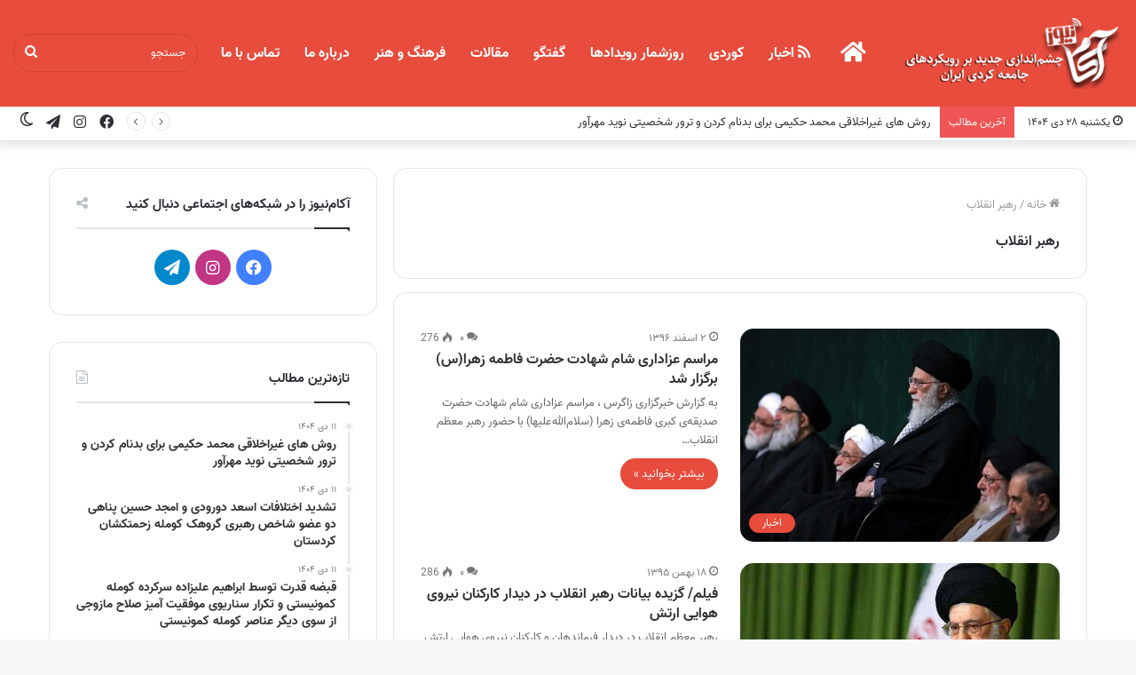

--- FILE ---
content_type: text/html; charset=UTF-8
request_url: https://www.akamnews.com/tag/%D8%B1%D9%87%D8%A8%D8%B1-%D8%A7%D9%86%D9%82%D9%84%D8%A7%D8%A8
body_size: 19022
content:
<!DOCTYPE html>
<html dir="rtl" lang="fa-IR" class="" data-skin="light">
<head>
	<meta charset="UTF-8" />
	<link rel="profile" href="https://gmpg.org/xfn/11" />
	<title>رهبر انقلاب &#8211; آکام نیوز</title>

<meta http-equiv='x-dns-prefetch-control' content='on'>
<link rel='dns-prefetch' href='//cdnjs.cloudflare.com' />
<link rel='dns-prefetch' href='//ajax.googleapis.com' />
<link rel='dns-prefetch' href='//fonts.googleapis.com' />
<link rel='dns-prefetch' href='//fonts.gstatic.com' />
<link rel='dns-prefetch' href='//s.gravatar.com' />
<link rel='dns-prefetch' href='//www.google-analytics.com' />
<link rel='preload' as='image' href='https://www.akamnews.com/wp-content/uploads/2021/04/akamnews-logo.png' type='image/png'>
<link rel='preload' as='font' href='https://www.akamnews.com/wp-content/themes/jannah/assets/fonts/tielabs-fonticon/tielabs-fonticon.woff' type='font/woff' crossorigin='anonymous' />
<link rel='preload' as='font' href='https://www.akamnews.com/wp-content/themes/jannah/assets/fonts/fontawesome/fa-solid-900.woff2' type='font/woff2' crossorigin='anonymous' />
<link rel='preload' as='font' href='https://www.akamnews.com/wp-content/themes/jannah/assets/fonts/fontawesome/fa-brands-400.woff2' type='font/woff2' crossorigin='anonymous' />
<link rel='preload' as='font' href='https://www.akamnews.com/wp-content/themes/jannah/assets/fonts/fontawesome/fa-regular-400.woff2' type='font/woff2' crossorigin='anonymous' />
<meta name='robots' content='max-image-preview:large' />
	<style>img:is([sizes="auto" i], [sizes^="auto," i]) { contain-intrinsic-size: 3000px 1500px }</style>
			<script type="text/javascript">try{if("undefined"!=typeof localStorage){var tieSkin=localStorage.getItem("tie-skin"),html=document.getElementsByTagName("html")[0].classList,htmlSkin="light";if(html.contains("dark-skin")&&(htmlSkin="dark"),null!=tieSkin&&tieSkin!=htmlSkin){html.add("tie-skin-inverted");var tieSkinInverted=!0}"dark"==tieSkin?html.add("dark-skin"):"light"==tieSkin&&html.remove("dark-skin")}}catch(t){console.log(t)}</script>
		<link rel="alternate" type="application/rss+xml" title="آکام نیوز &raquo; خوراک" href="https://www.akamnews.com/feed" />
<link rel="alternate" type="application/rss+xml" title="آکام نیوز &raquo; خوراک دیدگاه‌ها" href="https://www.akamnews.com/comments/feed" />
<link rel="alternate" type="application/rss+xml" title="آکام نیوز &raquo; رهبر انقلاب خوراک برچسب" href="https://www.akamnews.com/tag/%d8%b1%d9%87%d8%a8%d8%b1-%d8%a7%d9%86%d9%82%d9%84%d8%a7%d8%a8/feed" />
<script type="text/javascript">
/* <![CDATA[ */
window._wpemojiSettings = {"baseUrl":"https:\/\/s.w.org\/images\/core\/emoji\/16.0.1\/72x72\/","ext":".png","svgUrl":"https:\/\/s.w.org\/images\/core\/emoji\/16.0.1\/svg\/","svgExt":".svg","source":{"concatemoji":"https:\/\/www.akamnews.com\/wp-includes\/js\/wp-emoji-release.min.js?ver=f53ff848606c24d0fc961455fc7bde87"}};
/*! This file is auto-generated */
!function(s,n){var o,i,e;function c(e){try{var t={supportTests:e,timestamp:(new Date).valueOf()};sessionStorage.setItem(o,JSON.stringify(t))}catch(e){}}function p(e,t,n){e.clearRect(0,0,e.canvas.width,e.canvas.height),e.fillText(t,0,0);var t=new Uint32Array(e.getImageData(0,0,e.canvas.width,e.canvas.height).data),a=(e.clearRect(0,0,e.canvas.width,e.canvas.height),e.fillText(n,0,0),new Uint32Array(e.getImageData(0,0,e.canvas.width,e.canvas.height).data));return t.every(function(e,t){return e===a[t]})}function u(e,t){e.clearRect(0,0,e.canvas.width,e.canvas.height),e.fillText(t,0,0);for(var n=e.getImageData(16,16,1,1),a=0;a<n.data.length;a++)if(0!==n.data[a])return!1;return!0}function f(e,t,n,a){switch(t){case"flag":return n(e,"\ud83c\udff3\ufe0f\u200d\u26a7\ufe0f","\ud83c\udff3\ufe0f\u200b\u26a7\ufe0f")?!1:!n(e,"\ud83c\udde8\ud83c\uddf6","\ud83c\udde8\u200b\ud83c\uddf6")&&!n(e,"\ud83c\udff4\udb40\udc67\udb40\udc62\udb40\udc65\udb40\udc6e\udb40\udc67\udb40\udc7f","\ud83c\udff4\u200b\udb40\udc67\u200b\udb40\udc62\u200b\udb40\udc65\u200b\udb40\udc6e\u200b\udb40\udc67\u200b\udb40\udc7f");case"emoji":return!a(e,"\ud83e\udedf")}return!1}function g(e,t,n,a){var r="undefined"!=typeof WorkerGlobalScope&&self instanceof WorkerGlobalScope?new OffscreenCanvas(300,150):s.createElement("canvas"),o=r.getContext("2d",{willReadFrequently:!0}),i=(o.textBaseline="top",o.font="600 32px Arial",{});return e.forEach(function(e){i[e]=t(o,e,n,a)}),i}function t(e){var t=s.createElement("script");t.src=e,t.defer=!0,s.head.appendChild(t)}"undefined"!=typeof Promise&&(o="wpEmojiSettingsSupports",i=["flag","emoji"],n.supports={everything:!0,everythingExceptFlag:!0},e=new Promise(function(e){s.addEventListener("DOMContentLoaded",e,{once:!0})}),new Promise(function(t){var n=function(){try{var e=JSON.parse(sessionStorage.getItem(o));if("object"==typeof e&&"number"==typeof e.timestamp&&(new Date).valueOf()<e.timestamp+604800&&"object"==typeof e.supportTests)return e.supportTests}catch(e){}return null}();if(!n){if("undefined"!=typeof Worker&&"undefined"!=typeof OffscreenCanvas&&"undefined"!=typeof URL&&URL.createObjectURL&&"undefined"!=typeof Blob)try{var e="postMessage("+g.toString()+"("+[JSON.stringify(i),f.toString(),p.toString(),u.toString()].join(",")+"));",a=new Blob([e],{type:"text/javascript"}),r=new Worker(URL.createObjectURL(a),{name:"wpTestEmojiSupports"});return void(r.onmessage=function(e){c(n=e.data),r.terminate(),t(n)})}catch(e){}c(n=g(i,f,p,u))}t(n)}).then(function(e){for(var t in e)n.supports[t]=e[t],n.supports.everything=n.supports.everything&&n.supports[t],"flag"!==t&&(n.supports.everythingExceptFlag=n.supports.everythingExceptFlag&&n.supports[t]);n.supports.everythingExceptFlag=n.supports.everythingExceptFlag&&!n.supports.flag,n.DOMReady=!1,n.readyCallback=function(){n.DOMReady=!0}}).then(function(){return e}).then(function(){var e;n.supports.everything||(n.readyCallback(),(e=n.source||{}).concatemoji?t(e.concatemoji):e.wpemoji&&e.twemoji&&(t(e.twemoji),t(e.wpemoji)))}))}((window,document),window._wpemojiSettings);
/* ]]> */
</script>

<link rel='stylesheet' id='sgr-css' href='https://www.akamnews.com/wp-content/plugins/simple-google-recaptcha/sgr.css?ver=1663339740' type='text/css' media='all' />
<style id='wp-emoji-styles-inline-css' type='text/css'>

	img.wp-smiley, img.emoji {
		display: inline !important;
		border: none !important;
		box-shadow: none !important;
		height: 1em !important;
		width: 1em !important;
		margin: 0 0.07em !important;
		vertical-align: -0.1em !important;
		background: none !important;
		padding: 0 !important;
	}
</style>
<style id='classic-theme-styles-inline-css' type='text/css'>
/*! This file is auto-generated */
.wp-block-button__link{color:#fff;background-color:#32373c;border-radius:9999px;box-shadow:none;text-decoration:none;padding:calc(.667em + 2px) calc(1.333em + 2px);font-size:1.125em}.wp-block-file__button{background:#32373c;color:#fff;text-decoration:none}
</style>
<style id='global-styles-inline-css' type='text/css'>
:root{--wp--preset--aspect-ratio--square: 1;--wp--preset--aspect-ratio--4-3: 4/3;--wp--preset--aspect-ratio--3-4: 3/4;--wp--preset--aspect-ratio--3-2: 3/2;--wp--preset--aspect-ratio--2-3: 2/3;--wp--preset--aspect-ratio--16-9: 16/9;--wp--preset--aspect-ratio--9-16: 9/16;--wp--preset--color--black: #000000;--wp--preset--color--cyan-bluish-gray: #abb8c3;--wp--preset--color--white: #ffffff;--wp--preset--color--pale-pink: #f78da7;--wp--preset--color--vivid-red: #cf2e2e;--wp--preset--color--luminous-vivid-orange: #ff6900;--wp--preset--color--luminous-vivid-amber: #fcb900;--wp--preset--color--light-green-cyan: #7bdcb5;--wp--preset--color--vivid-green-cyan: #00d084;--wp--preset--color--pale-cyan-blue: #8ed1fc;--wp--preset--color--vivid-cyan-blue: #0693e3;--wp--preset--color--vivid-purple: #9b51e0;--wp--preset--gradient--vivid-cyan-blue-to-vivid-purple: linear-gradient(135deg,rgba(6,147,227,1) 0%,rgb(155,81,224) 100%);--wp--preset--gradient--light-green-cyan-to-vivid-green-cyan: linear-gradient(135deg,rgb(122,220,180) 0%,rgb(0,208,130) 100%);--wp--preset--gradient--luminous-vivid-amber-to-luminous-vivid-orange: linear-gradient(135deg,rgba(252,185,0,1) 0%,rgba(255,105,0,1) 100%);--wp--preset--gradient--luminous-vivid-orange-to-vivid-red: linear-gradient(135deg,rgba(255,105,0,1) 0%,rgb(207,46,46) 100%);--wp--preset--gradient--very-light-gray-to-cyan-bluish-gray: linear-gradient(135deg,rgb(238,238,238) 0%,rgb(169,184,195) 100%);--wp--preset--gradient--cool-to-warm-spectrum: linear-gradient(135deg,rgb(74,234,220) 0%,rgb(151,120,209) 20%,rgb(207,42,186) 40%,rgb(238,44,130) 60%,rgb(251,105,98) 80%,rgb(254,248,76) 100%);--wp--preset--gradient--blush-light-purple: linear-gradient(135deg,rgb(255,206,236) 0%,rgb(152,150,240) 100%);--wp--preset--gradient--blush-bordeaux: linear-gradient(135deg,rgb(254,205,165) 0%,rgb(254,45,45) 50%,rgb(107,0,62) 100%);--wp--preset--gradient--luminous-dusk: linear-gradient(135deg,rgb(255,203,112) 0%,rgb(199,81,192) 50%,rgb(65,88,208) 100%);--wp--preset--gradient--pale-ocean: linear-gradient(135deg,rgb(255,245,203) 0%,rgb(182,227,212) 50%,rgb(51,167,181) 100%);--wp--preset--gradient--electric-grass: linear-gradient(135deg,rgb(202,248,128) 0%,rgb(113,206,126) 100%);--wp--preset--gradient--midnight: linear-gradient(135deg,rgb(2,3,129) 0%,rgb(40,116,252) 100%);--wp--preset--font-size--small: 13px;--wp--preset--font-size--medium: 20px;--wp--preset--font-size--large: 36px;--wp--preset--font-size--x-large: 42px;--wp--preset--spacing--20: 0.44rem;--wp--preset--spacing--30: 0.67rem;--wp--preset--spacing--40: 1rem;--wp--preset--spacing--50: 1.5rem;--wp--preset--spacing--60: 2.25rem;--wp--preset--spacing--70: 3.38rem;--wp--preset--spacing--80: 5.06rem;--wp--preset--shadow--natural: 6px 6px 9px rgba(0, 0, 0, 0.2);--wp--preset--shadow--deep: 12px 12px 50px rgba(0, 0, 0, 0.4);--wp--preset--shadow--sharp: 6px 6px 0px rgba(0, 0, 0, 0.2);--wp--preset--shadow--outlined: 6px 6px 0px -3px rgba(255, 255, 255, 1), 6px 6px rgba(0, 0, 0, 1);--wp--preset--shadow--crisp: 6px 6px 0px rgba(0, 0, 0, 1);}:where(.is-layout-flex){gap: 0.5em;}:where(.is-layout-grid){gap: 0.5em;}body .is-layout-flex{display: flex;}.is-layout-flex{flex-wrap: wrap;align-items: center;}.is-layout-flex > :is(*, div){margin: 0;}body .is-layout-grid{display: grid;}.is-layout-grid > :is(*, div){margin: 0;}:where(.wp-block-columns.is-layout-flex){gap: 2em;}:where(.wp-block-columns.is-layout-grid){gap: 2em;}:where(.wp-block-post-template.is-layout-flex){gap: 1.25em;}:where(.wp-block-post-template.is-layout-grid){gap: 1.25em;}.has-black-color{color: var(--wp--preset--color--black) !important;}.has-cyan-bluish-gray-color{color: var(--wp--preset--color--cyan-bluish-gray) !important;}.has-white-color{color: var(--wp--preset--color--white) !important;}.has-pale-pink-color{color: var(--wp--preset--color--pale-pink) !important;}.has-vivid-red-color{color: var(--wp--preset--color--vivid-red) !important;}.has-luminous-vivid-orange-color{color: var(--wp--preset--color--luminous-vivid-orange) !important;}.has-luminous-vivid-amber-color{color: var(--wp--preset--color--luminous-vivid-amber) !important;}.has-light-green-cyan-color{color: var(--wp--preset--color--light-green-cyan) !important;}.has-vivid-green-cyan-color{color: var(--wp--preset--color--vivid-green-cyan) !important;}.has-pale-cyan-blue-color{color: var(--wp--preset--color--pale-cyan-blue) !important;}.has-vivid-cyan-blue-color{color: var(--wp--preset--color--vivid-cyan-blue) !important;}.has-vivid-purple-color{color: var(--wp--preset--color--vivid-purple) !important;}.has-black-background-color{background-color: var(--wp--preset--color--black) !important;}.has-cyan-bluish-gray-background-color{background-color: var(--wp--preset--color--cyan-bluish-gray) !important;}.has-white-background-color{background-color: var(--wp--preset--color--white) !important;}.has-pale-pink-background-color{background-color: var(--wp--preset--color--pale-pink) !important;}.has-vivid-red-background-color{background-color: var(--wp--preset--color--vivid-red) !important;}.has-luminous-vivid-orange-background-color{background-color: var(--wp--preset--color--luminous-vivid-orange) !important;}.has-luminous-vivid-amber-background-color{background-color: var(--wp--preset--color--luminous-vivid-amber) !important;}.has-light-green-cyan-background-color{background-color: var(--wp--preset--color--light-green-cyan) !important;}.has-vivid-green-cyan-background-color{background-color: var(--wp--preset--color--vivid-green-cyan) !important;}.has-pale-cyan-blue-background-color{background-color: var(--wp--preset--color--pale-cyan-blue) !important;}.has-vivid-cyan-blue-background-color{background-color: var(--wp--preset--color--vivid-cyan-blue) !important;}.has-vivid-purple-background-color{background-color: var(--wp--preset--color--vivid-purple) !important;}.has-black-border-color{border-color: var(--wp--preset--color--black) !important;}.has-cyan-bluish-gray-border-color{border-color: var(--wp--preset--color--cyan-bluish-gray) !important;}.has-white-border-color{border-color: var(--wp--preset--color--white) !important;}.has-pale-pink-border-color{border-color: var(--wp--preset--color--pale-pink) !important;}.has-vivid-red-border-color{border-color: var(--wp--preset--color--vivid-red) !important;}.has-luminous-vivid-orange-border-color{border-color: var(--wp--preset--color--luminous-vivid-orange) !important;}.has-luminous-vivid-amber-border-color{border-color: var(--wp--preset--color--luminous-vivid-amber) !important;}.has-light-green-cyan-border-color{border-color: var(--wp--preset--color--light-green-cyan) !important;}.has-vivid-green-cyan-border-color{border-color: var(--wp--preset--color--vivid-green-cyan) !important;}.has-pale-cyan-blue-border-color{border-color: var(--wp--preset--color--pale-cyan-blue) !important;}.has-vivid-cyan-blue-border-color{border-color: var(--wp--preset--color--vivid-cyan-blue) !important;}.has-vivid-purple-border-color{border-color: var(--wp--preset--color--vivid-purple) !important;}.has-vivid-cyan-blue-to-vivid-purple-gradient-background{background: var(--wp--preset--gradient--vivid-cyan-blue-to-vivid-purple) !important;}.has-light-green-cyan-to-vivid-green-cyan-gradient-background{background: var(--wp--preset--gradient--light-green-cyan-to-vivid-green-cyan) !important;}.has-luminous-vivid-amber-to-luminous-vivid-orange-gradient-background{background: var(--wp--preset--gradient--luminous-vivid-amber-to-luminous-vivid-orange) !important;}.has-luminous-vivid-orange-to-vivid-red-gradient-background{background: var(--wp--preset--gradient--luminous-vivid-orange-to-vivid-red) !important;}.has-very-light-gray-to-cyan-bluish-gray-gradient-background{background: var(--wp--preset--gradient--very-light-gray-to-cyan-bluish-gray) !important;}.has-cool-to-warm-spectrum-gradient-background{background: var(--wp--preset--gradient--cool-to-warm-spectrum) !important;}.has-blush-light-purple-gradient-background{background: var(--wp--preset--gradient--blush-light-purple) !important;}.has-blush-bordeaux-gradient-background{background: var(--wp--preset--gradient--blush-bordeaux) !important;}.has-luminous-dusk-gradient-background{background: var(--wp--preset--gradient--luminous-dusk) !important;}.has-pale-ocean-gradient-background{background: var(--wp--preset--gradient--pale-ocean) !important;}.has-electric-grass-gradient-background{background: var(--wp--preset--gradient--electric-grass) !important;}.has-midnight-gradient-background{background: var(--wp--preset--gradient--midnight) !important;}.has-small-font-size{font-size: var(--wp--preset--font-size--small) !important;}.has-medium-font-size{font-size: var(--wp--preset--font-size--medium) !important;}.has-large-font-size{font-size: var(--wp--preset--font-size--large) !important;}.has-x-large-font-size{font-size: var(--wp--preset--font-size--x-large) !important;}
:where(.wp-block-post-template.is-layout-flex){gap: 1.25em;}:where(.wp-block-post-template.is-layout-grid){gap: 1.25em;}
:where(.wp-block-columns.is-layout-flex){gap: 2em;}:where(.wp-block-columns.is-layout-grid){gap: 2em;}
:root :where(.wp-block-pullquote){font-size: 1.5em;line-height: 1.6;}
</style>
<link rel='stylesheet' id='contact-form-7-css' href='https://www.akamnews.com/wp-content/plugins/contact-form-7/includes/css/styles.css?ver=6.1.4' type='text/css' media='all' />
<link rel='stylesheet' id='contact-form-7-rtl-css' href='https://www.akamnews.com/wp-content/plugins/contact-form-7/includes/css/styles-rtl.css?ver=6.1.4' type='text/css' media='all' />
<link rel='stylesheet' id='tie-css-base-css' href='https://www.akamnews.com/wp-content/themes/jannah/assets/css/base.min.css?ver=5.4.0' type='text/css' media='all' />
<link rel='stylesheet' id='tie-css-styles-css' href='https://www.akamnews.com/wp-content/themes/jannah/assets/css/style.min.css?ver=5.4.0' type='text/css' media='all' />
<link rel='stylesheet' id='tie-css-widgets-css' href='https://www.akamnews.com/wp-content/themes/jannah/assets/css/widgets.min.css?ver=5.4.0' type='text/css' media='all' />
<link rel='stylesheet' id='tie-css-helpers-css' href='https://www.akamnews.com/wp-content/themes/jannah/assets/css/helpers.min.css?ver=5.4.0' type='text/css' media='all' />
<link rel='stylesheet' id='tie-fontawesome5-css' href='https://www.akamnews.com/wp-content/themes/jannah/assets/css/fontawesome.css?ver=5.4.0' type='text/css' media='all' />
<link rel='stylesheet' id='tie-css-ilightbox-css' href='https://www.akamnews.com/wp-content/themes/jannah/assets/ilightbox/dark-skin/skin.css?ver=5.4.0' type='text/css' media='all' />
<link rel='stylesheet' id='tie-css-shortcodes-css' href='https://www.akamnews.com/wp-content/themes/jannah/assets/css/plugins/shortcodes.min.css?ver=5.4.0' type='text/css' media='all' />
<style id='tie-css-shortcodes-inline-css' type='text/css'>
@font-face {font-family: 'vazir';font-display: swap;src: url('https://www.akamnews.com/wp-content/uploads/2021/04/Vazir-Regular.eot');src: url('https://www.akamnews.com/wp-content/uploads/2021/04/Vazir-Regular.eot?#iefix') format('embedded-opentype'),url('https://www.akamnews.com/wp-content/uploads/2021/04/Vazir-Regular.woff2') format('woff2'),url('https://www.akamnews.com/wp-content/uploads/2021/04/Vazir-Regular.woff') format('woff');}@font-face {font-family: 'vazir-bold';font-display: swap;src: url('https://www.akamnews.com/wp-content/uploads/2021/04/Vazir-Bold.eot');src: url('https://www.akamnews.com/wp-content/uploads/2021/04/Vazir-Bold.eot?#iefix') format('embedded-opentype'),url('https://www.akamnews.com/wp-content/uploads/2021/04/Vazir-Bold.woff2') format('woff2'),url('https://www.akamnews.com/wp-content/uploads/2021/04/Vazir-Bold.woff') format('woff');}@font-face {font-family: 'vazir-bold';font-display: swap;src: url('https://www.akamnews.com/wp-content/uploads/2021/04/Vazir-Bold.eot');src: url('https://www.akamnews.com/wp-content/uploads/2021/04/Vazir-Bold.eot?#iefix') format('embedded-opentype'),url('https://www.akamnews.com/wp-content/uploads/2021/04/Vazir-Bold.woff2') format('woff2'),url('https://www.akamnews.com/wp-content/uploads/2021/04/Vazir-Bold.woff') format('woff');}body{font-family: 'vazir';}.logo-text,h1,h2,h3,h4,h5,h6,.the-subtitle{font-family: 'vazir-bold';}#main-nav .main-menu > ul > li > a{font-family: 'vazir-bold';}body{font-weight: 400;}#logo.text-logo .logo-text{font-weight: 400;}#top-nav .top-menu > ul > li > a{font-weight: 400;}#top-nav .top-menu > ul ul li a{font-weight: 400;}#main-nav .main-menu > ul > li > a{font-size: 16px;font-weight: 400;}#main-nav .main-menu > ul ul li a{font-weight: 400;}#mobile-menu li a{font-weight: 400;}.breaking .breaking-title{font-weight: 400;}.ticker-wrapper .ticker-content{font-weight: 400;}body .button,body [type="submit"]{font-weight: 400;}#breadcrumb{font-weight: 400;}.post-cat{font-weight: 400;}.entry-header h1.entry-title{font-size: 16px;font-weight: 400;}h1.page-title{font-size: 16px;font-weight: 400;}#the-post .entry-content,#the-post .entry-content p{font-size: 16px;font-weight: 400;}.comment-list .comment-body p{font-size: 16px;font-weight: 400;}#the-post .entry-content blockquote,#the-post .entry-content blockquote p{font-size: 16px;font-weight: 400;}#tie-wrapper .mag-box-title h3{font-size: 16px;font-weight: 400;}@media (min-width: 992px){.container-404 h2{font-size: 16px;font-weight: 400;}}@media (min-width: 992px){.container-404 h3{font-size: 16px;font-weight: 400;}}@media (min-width: 992px){.container-404 h4{font-size: 16px;font-weight: 400;}}@media (min-width: 768px){.section-title.section-title-default,.section-title-centered{font-size: 16px;font-weight: 400;}}@media (min-width: 768px){.section-title-big{font-size: 16px;font-weight: 400;}}#tie-wrapper .copyright-text{font-weight: 400;}#footer .widget-title .the-subtitle{font-weight: 400;}.entry h1{font-weight: 400;}.entry h2{font-weight: 400;}.entry h4{font-weight: 400;}.entry h5{font-weight: 400;}.entry h6{font-weight: 400;}#tie-wrapper .widget-title .the-subtitle,#tie-wrapper #comments-title,#tie-wrapper .comment-reply-title,#tie-wrapper .woocommerce-tabs .panel h2,#tie-wrapper .related.products h2,#tie-wrapper #bbpress-forums #new-post > fieldset.bbp-form > legend,#tie-wrapper .entry-content .review-box-header{font-weight: 400;}.post-widget-body .post-title,.timeline-widget ul li h3,.posts-list-half-posts li .post-title{font-weight: 400;}#tie-wrapper .media-page-layout .thumb-title,#tie-wrapper .mag-box.full-width-img-news-box .posts-items>li .post-title,#tie-wrapper .miscellaneous-box .posts-items>li:first-child .post-title,#tie-wrapper .big-thumb-left-box .posts-items li:first-child .post-title{font-size: 16px;font-weight: 400;}#tie-wrapper .mag-box.wide-post-box .posts-items>li:nth-child(n) .post-title,#tie-wrapper .mag-box.big-post-left-box li:first-child .post-title,#tie-wrapper .mag-box.big-post-top-box li:first-child .post-title,#tie-wrapper .mag-box.half-box li:first-child .post-title,#tie-wrapper .mag-box.big-posts-box .posts-items>li:nth-child(n) .post-title,#tie-wrapper .mag-box.mini-posts-box .posts-items>li:nth-child(n) .post-title,#tie-wrapper .mag-box.latest-poroducts-box .products .product h2{font-size: 16px;font-weight: 400;}#tie-wrapper .mag-box.big-post-left-box li:not(:first-child) .post-title,#tie-wrapper .mag-box.big-post-top-box li:not(:first-child) .post-title,#tie-wrapper .mag-box.half-box li:not(:first-child) .post-title,#tie-wrapper .mag-box.big-thumb-left-box li:not(:first-child) .post-title,#tie-wrapper .mag-box.scrolling-box .slide .post-title,#tie-wrapper .mag-box.miscellaneous-box li:not(:first-child) .post-title{font-size: 16px;font-weight: 400;}@media (min-width: 992px){.full-width .fullwidth-slider-wrapper .thumb-overlay .thumb-content .thumb-title,.full-width .wide-next-prev-slider-wrapper .thumb-overlay .thumb-content .thumb-title,.full-width .wide-slider-with-navfor-wrapper .thumb-overlay .thumb-content .thumb-title,.full-width .boxed-slider-wrapper .thumb-overlay .thumb-title{font-size: 16px;font-weight: 400;}}@media (min-width: 992px){.has-sidebar .fullwidth-slider-wrapper .thumb-overlay .thumb-content .thumb-title,.has-sidebar .wide-next-prev-slider-wrapper .thumb-overlay .thumb-content .thumb-title,.has-sidebar .wide-slider-with-navfor-wrapper .thumb-overlay .thumb-content .thumb-title,.has-sidebar .boxed-slider-wrapper .thumb-overlay .thumb-title{font-size: 16px;font-weight: 400;}}@media (min-width: 768px){#tie-wrapper .main-slider.grid-3-slides .slide .grid-item:nth-child(1) .thumb-title,#tie-wrapper .main-slider.grid-5-first-big .slide .grid-item:nth-child(1) .thumb-title,#tie-wrapper .main-slider.grid-5-big-centerd .slide .grid-item:nth-child(1) .thumb-title,#tie-wrapper .main-slider.grid-4-big-first-half-second .slide .grid-item:nth-child(1) .thumb-title,#tie-wrapper .main-slider.grid-2-big .thumb-overlay .thumb-title,#tie-wrapper .wide-slider-three-slids-wrapper .thumb-title{font-size: 16px;font-weight: 400;}}@media (min-width: 768px){#tie-wrapper .boxed-slider-three-slides-wrapper .slide .thumb-title,#tie-wrapper .grid-3-slides .slide .grid-item:nth-child(n+2) .thumb-title,#tie-wrapper .grid-5-first-big .slide .grid-item:nth-child(n+2) .thumb-title,#tie-wrapper .grid-5-big-centerd .slide .grid-item:nth-child(n+2) .thumb-title,#tie-wrapper .grid-4-big-first-half-second .slide .grid-item:nth-child(n+2) .thumb-title,#tie-wrapper .grid-5-in-rows .grid-item:nth-child(n) .thumb-overlay .thumb-title,#tie-wrapper .main-slider.grid-4-slides .thumb-overlay .thumb-title,#tie-wrapper .grid-6-slides .thumb-overlay .thumb-title,#tie-wrapper .boxed-four-taller-slider .slide .thumb-title{font-size: 16px;font-weight: 400;}}.brand-title,a:hover,.tie-popup-search-submit,#logo.text-logo a,.theme-header nav .components #search-submit:hover,.theme-header .header-nav .components > li:hover > a,.theme-header .header-nav .components li a:hover,.main-menu ul.cats-vertical li a.is-active,.main-menu ul.cats-vertical li a:hover,.main-nav li.mega-menu .post-meta a:hover,.main-nav li.mega-menu .post-box-title a:hover,.search-in-main-nav.autocomplete-suggestions a:hover,#main-nav .menu ul:not(.cats-horizontal) li:hover > a,#main-nav .menu ul li.current-menu-item:not(.mega-link-column) > a,.top-nav .menu li:hover > a,.top-nav .menu > .tie-current-menu > a,.search-in-top-nav.autocomplete-suggestions .post-title a:hover,div.mag-box .mag-box-options .mag-box-filter-links a.active,.mag-box-filter-links .flexMenu-viewMore:hover > a,.stars-rating-active,body .tabs.tabs .active > a,.video-play-icon,.spinner-circle:after,#go-to-content:hover,.comment-list .comment-author .fn,.commentlist .comment-author .fn,blockquote::before,blockquote cite,blockquote.quote-simple p,.multiple-post-pages a:hover,#story-index li .is-current,.latest-tweets-widget .twitter-icon-wrap span,.wide-slider-nav-wrapper .slide,.wide-next-prev-slider-wrapper .tie-slider-nav li:hover span,.review-final-score h3,#mobile-menu-icon:hover .menu-text,body .entry a,.dark-skin body .entry a,.entry .post-bottom-meta a:hover,.comment-list .comment-content a,q a,blockquote a,.widget.tie-weather-widget .icon-basecloud-bg:after,.site-footer a:hover,.site-footer .stars-rating-active,.site-footer .twitter-icon-wrap span,.site-info a:hover{color: #e74c3c;}#instagram-link a:hover{color: #e74c3c !important;border-color: #e74c3c !important;}#theme-header #main-nav .spinner-circle:after{color: rgba(231,76,60,0.57);}[type='submit'],.button,.generic-button a,.generic-button button,.theme-header .header-nav .comp-sub-menu a.button.guest-btn:hover,.theme-header .header-nav .comp-sub-menu a.checkout-button,nav.main-nav .menu > li.tie-current-menu > a,nav.main-nav .menu > li:hover > a,.main-menu .mega-links-head:after,.main-nav .mega-menu.mega-cat .cats-horizontal li a.is-active,#mobile-menu-icon:hover .nav-icon,#mobile-menu-icon:hover .nav-icon:before,#mobile-menu-icon:hover .nav-icon:after,.search-in-main-nav.autocomplete-suggestions a.button,.search-in-top-nav.autocomplete-suggestions a.button,.spinner > div,.post-cat,.pages-numbers li.current span,.multiple-post-pages > span,#tie-wrapper .mejs-container .mejs-controls,.mag-box-filter-links a:hover,.slider-arrow-nav a:not(.pagination-disabled):hover,.comment-list .reply a:hover,.commentlist .reply a:hover,#reading-position-indicator,#story-index-icon,.videos-block .playlist-title,.review-percentage .review-item span span,.tie-slick-dots li.slick-active button,.tie-slick-dots li button:hover,.digital-rating-static,.timeline-widget li a:hover .date:before,#wp-calendar #today,.posts-list-counter li.widget-post-list:before,.cat-counter a + span,.tie-slider-nav li span:hover,.fullwidth-area .widget_tag_cloud .tagcloud a:hover,.magazine2:not(.block-head-4) .dark-widgetized-area ul.tabs a:hover,.magazine2:not(.block-head-4) .dark-widgetized-area ul.tabs .active a,.magazine1 .dark-widgetized-area ul.tabs a:hover,.magazine1 .dark-widgetized-area ul.tabs .active a,.block-head-4.magazine2 .dark-widgetized-area .tabs.tabs .active a,.block-head-4.magazine2 .dark-widgetized-area .tabs > .active a:before,.block-head-4.magazine2 .dark-widgetized-area .tabs > .active a:after,.demo_store,.demo #logo:after,.demo #sticky-logo:after,.widget.tie-weather-widget,span.video-close-btn:hover,#go-to-top,.latest-tweets-widget .slider-links .button:not(:hover){background-color: #e74c3c;color: #FFFFFF;}.tie-weather-widget .widget-title .the-subtitle,.block-head-4.magazine2 #footer .tabs .active a:hover{color: #FFFFFF;}pre,code,.pages-numbers li.current span,.theme-header .header-nav .comp-sub-menu a.button.guest-btn:hover,.multiple-post-pages > span,.post-content-slideshow .tie-slider-nav li span:hover,#tie-body .tie-slider-nav li > span:hover,.slider-arrow-nav a:not(.pagination-disabled):hover,.main-nav .mega-menu.mega-cat .cats-horizontal li a.is-active,.main-nav .mega-menu.mega-cat .cats-horizontal li a:hover,.main-menu .menu > li > .menu-sub-content{border-color: #e74c3c;}.main-menu .menu > li.tie-current-menu{border-bottom-color: #e74c3c;}.top-nav .menu li.tie-current-menu > a:before,.top-nav .menu li.menu-item-has-children:hover > a:before{border-top-color: #e74c3c;}.main-nav .main-menu .menu > li.tie-current-menu > a:before,.main-nav .main-menu .menu > li:hover > a:before{border-top-color: #FFFFFF;}header.main-nav-light .main-nav .menu-item-has-children li:hover > a:before,header.main-nav-light .main-nav .mega-menu li:hover > a:before{border-left-color: #e74c3c;}.rtl header.main-nav-light .main-nav .menu-item-has-children li:hover > a:before,.rtl header.main-nav-light .main-nav .mega-menu li:hover > a:before{border-right-color: #e74c3c;border-left-color: transparent;}.top-nav ul.menu li .menu-item-has-children:hover > a:before{border-top-color: transparent;border-left-color: #e74c3c;}.rtl .top-nav ul.menu li .menu-item-has-children:hover > a:before{border-left-color: transparent;border-right-color: #e74c3c;}::-moz-selection{background-color: #e74c3c;color: #FFFFFF;}::selection{background-color: #e74c3c;color: #FFFFFF;}circle.circle_bar{stroke: #e74c3c;}#reading-position-indicator{box-shadow: 0 0 10px rgba( 231,76,60,0.7);}#logo.text-logo a:hover,body .entry a:hover,.dark-skin body .entry a:hover,.comment-list .comment-content a:hover,.block-head-4.magazine2 .site-footer .tabs li a:hover,q a:hover,blockquote a:hover{color: #b51a0a;}.button:hover,input[type='submit']:hover,.generic-button a:hover,.generic-button button:hover,a.post-cat:hover,.site-footer .button:hover,.site-footer [type='submit']:hover,.search-in-main-nav.autocomplete-suggestions a.button:hover,.search-in-top-nav.autocomplete-suggestions a.button:hover,.theme-header .header-nav .comp-sub-menu a.checkout-button:hover{background-color: #b51a0a;color: #FFFFFF;}.theme-header .header-nav .comp-sub-menu a.checkout-button:not(:hover),body .entry a.button{color: #FFFFFF;}#story-index.is-compact .story-index-content{background-color: #e74c3c;}#story-index.is-compact .story-index-content a,#story-index.is-compact .story-index-content .is-current{color: #FFFFFF;}#tie-body .mag-box-title h3 a,#tie-body .block-more-button{color: #e74c3c;}#tie-body .mag-box-title h3 a:hover,#tie-body .block-more-button:hover{color: #b51a0a;}#tie-body .mag-box-title{color: #e74c3c;}#tie-body .mag-box-title:before{border-top-color: #e74c3c;}#tie-body .mag-box-title:after,#tie-body #footer .widget-title:after{background-color: #e74c3c;}.brand-title,a:hover,.tie-popup-search-submit,#logo.text-logo a,.theme-header nav .components #search-submit:hover,.theme-header .header-nav .components > li:hover > a,.theme-header .header-nav .components li a:hover,.main-menu ul.cats-vertical li a.is-active,.main-menu ul.cats-vertical li a:hover,.main-nav li.mega-menu .post-meta a:hover,.main-nav li.mega-menu .post-box-title a:hover,.search-in-main-nav.autocomplete-suggestions a:hover,#main-nav .menu ul:not(.cats-horizontal) li:hover > a,#main-nav .menu ul li.current-menu-item:not(.mega-link-column) > a,.top-nav .menu li:hover > a,.top-nav .menu > .tie-current-menu > a,.search-in-top-nav.autocomplete-suggestions .post-title a:hover,div.mag-box .mag-box-options .mag-box-filter-links a.active,.mag-box-filter-links .flexMenu-viewMore:hover > a,.stars-rating-active,body .tabs.tabs .active > a,.video-play-icon,.spinner-circle:after,#go-to-content:hover,.comment-list .comment-author .fn,.commentlist .comment-author .fn,blockquote::before,blockquote cite,blockquote.quote-simple p,.multiple-post-pages a:hover,#story-index li .is-current,.latest-tweets-widget .twitter-icon-wrap span,.wide-slider-nav-wrapper .slide,.wide-next-prev-slider-wrapper .tie-slider-nav li:hover span,.review-final-score h3,#mobile-menu-icon:hover .menu-text,body .entry a,.dark-skin body .entry a,.entry .post-bottom-meta a:hover,.comment-list .comment-content a,q a,blockquote a,.widget.tie-weather-widget .icon-basecloud-bg:after,.site-footer a:hover,.site-footer .stars-rating-active,.site-footer .twitter-icon-wrap span,.site-info a:hover{color: #e74c3c;}#instagram-link a:hover{color: #e74c3c !important;border-color: #e74c3c !important;}#theme-header #main-nav .spinner-circle:after{color: rgba(231,76,60,0.57);}[type='submit'],.button,.generic-button a,.generic-button button,.theme-header .header-nav .comp-sub-menu a.button.guest-btn:hover,.theme-header .header-nav .comp-sub-menu a.checkout-button,nav.main-nav .menu > li.tie-current-menu > a,nav.main-nav .menu > li:hover > a,.main-menu .mega-links-head:after,.main-nav .mega-menu.mega-cat .cats-horizontal li a.is-active,#mobile-menu-icon:hover .nav-icon,#mobile-menu-icon:hover .nav-icon:before,#mobile-menu-icon:hover .nav-icon:after,.search-in-main-nav.autocomplete-suggestions a.button,.search-in-top-nav.autocomplete-suggestions a.button,.spinner > div,.post-cat,.pages-numbers li.current span,.multiple-post-pages > span,#tie-wrapper .mejs-container .mejs-controls,.mag-box-filter-links a:hover,.slider-arrow-nav a:not(.pagination-disabled):hover,.comment-list .reply a:hover,.commentlist .reply a:hover,#reading-position-indicator,#story-index-icon,.videos-block .playlist-title,.review-percentage .review-item span span,.tie-slick-dots li.slick-active button,.tie-slick-dots li button:hover,.digital-rating-static,.timeline-widget li a:hover .date:before,#wp-calendar #today,.posts-list-counter li.widget-post-list:before,.cat-counter a + span,.tie-slider-nav li span:hover,.fullwidth-area .widget_tag_cloud .tagcloud a:hover,.magazine2:not(.block-head-4) .dark-widgetized-area ul.tabs a:hover,.magazine2:not(.block-head-4) .dark-widgetized-area ul.tabs .active a,.magazine1 .dark-widgetized-area ul.tabs a:hover,.magazine1 .dark-widgetized-area ul.tabs .active a,.block-head-4.magazine2 .dark-widgetized-area .tabs.tabs .active a,.block-head-4.magazine2 .dark-widgetized-area .tabs > .active a:before,.block-head-4.magazine2 .dark-widgetized-area .tabs > .active a:after,.demo_store,.demo #logo:after,.demo #sticky-logo:after,.widget.tie-weather-widget,span.video-close-btn:hover,#go-to-top,.latest-tweets-widget .slider-links .button:not(:hover){background-color: #e74c3c;color: #FFFFFF;}.tie-weather-widget .widget-title .the-subtitle,.block-head-4.magazine2 #footer .tabs .active a:hover{color: #FFFFFF;}pre,code,.pages-numbers li.current span,.theme-header .header-nav .comp-sub-menu a.button.guest-btn:hover,.multiple-post-pages > span,.post-content-slideshow .tie-slider-nav li span:hover,#tie-body .tie-slider-nav li > span:hover,.slider-arrow-nav a:not(.pagination-disabled):hover,.main-nav .mega-menu.mega-cat .cats-horizontal li a.is-active,.main-nav .mega-menu.mega-cat .cats-horizontal li a:hover,.main-menu .menu > li > .menu-sub-content{border-color: #e74c3c;}.main-menu .menu > li.tie-current-menu{border-bottom-color: #e74c3c;}.top-nav .menu li.tie-current-menu > a:before,.top-nav .menu li.menu-item-has-children:hover > a:before{border-top-color: #e74c3c;}.main-nav .main-menu .menu > li.tie-current-menu > a:before,.main-nav .main-menu .menu > li:hover > a:before{border-top-color: #FFFFFF;}header.main-nav-light .main-nav .menu-item-has-children li:hover > a:before,header.main-nav-light .main-nav .mega-menu li:hover > a:before{border-left-color: #e74c3c;}.rtl header.main-nav-light .main-nav .menu-item-has-children li:hover > a:before,.rtl header.main-nav-light .main-nav .mega-menu li:hover > a:before{border-right-color: #e74c3c;border-left-color: transparent;}.top-nav ul.menu li .menu-item-has-children:hover > a:before{border-top-color: transparent;border-left-color: #e74c3c;}.rtl .top-nav ul.menu li .menu-item-has-children:hover > a:before{border-left-color: transparent;border-right-color: #e74c3c;}::-moz-selection{background-color: #e74c3c;color: #FFFFFF;}::selection{background-color: #e74c3c;color: #FFFFFF;}circle.circle_bar{stroke: #e74c3c;}#reading-position-indicator{box-shadow: 0 0 10px rgba( 231,76,60,0.7);}#logo.text-logo a:hover,body .entry a:hover,.dark-skin body .entry a:hover,.comment-list .comment-content a:hover,.block-head-4.magazine2 .site-footer .tabs li a:hover,q a:hover,blockquote a:hover{color: #b51a0a;}.button:hover,input[type='submit']:hover,.generic-button a:hover,.generic-button button:hover,a.post-cat:hover,.site-footer .button:hover,.site-footer [type='submit']:hover,.search-in-main-nav.autocomplete-suggestions a.button:hover,.search-in-top-nav.autocomplete-suggestions a.button:hover,.theme-header .header-nav .comp-sub-menu a.checkout-button:hover{background-color: #b51a0a;color: #FFFFFF;}.theme-header .header-nav .comp-sub-menu a.checkout-button:not(:hover),body .entry a.button{color: #FFFFFF;}#story-index.is-compact .story-index-content{background-color: #e74c3c;}#story-index.is-compact .story-index-content a,#story-index.is-compact .story-index-content .is-current{color: #FFFFFF;}#tie-body .mag-box-title h3 a,#tie-body .block-more-button{color: #e74c3c;}#tie-body .mag-box-title h3 a:hover,#tie-body .block-more-button:hover{color: #b51a0a;}#tie-body .mag-box-title{color: #e74c3c;}#tie-body .mag-box-title:before{border-top-color: #e74c3c;}#tie-body .mag-box-title:after,#tie-body #footer .widget-title:after{background-color: #e74c3c;}#main-nav,#main-nav .menu-sub-content,#main-nav .comp-sub-menu,#main-nav .guest-btn:not(:hover),#main-nav ul.cats-vertical li a.is-active,#main-nav ul.cats-vertical li a:hover.search-in-main-nav.autocomplete-suggestions{background-color: #e74c3c;}#main-nav{border-width: 0;}#theme-header #main-nav:not(.fixed-nav){bottom: 0;}#main-nav .icon-basecloud-bg:after{color: #e74c3c;}#main-nav *,.search-in-main-nav.autocomplete-suggestions{border-color: rgba(255,255,255,0.07);}.main-nav-boxed #main-nav .main-menu-wrapper{border-width: 0;}#main-nav .menu li.menu-item-has-children > a:before,#main-nav .main-menu .mega-menu > a:before{border-top-color: #ffffff;}#main-nav .menu li .menu-item-has-children > a:before,#main-nav .mega-menu .menu-item-has-children > a:before{border-top-color: transparent;border-left-color: #ffffff;}.rtl #main-nav .menu li .menu-item-has-children > a:before,.rtl #main-nav .mega-menu .menu-item-has-children > a:before{border-left-color: transparent;border-right-color: #ffffff;}#main-nav a:not(:hover),#main-nav a.social-link:not(:hover) span,#main-nav .dropdown-social-icons li a span,.search-in-main-nav.autocomplete-suggestions a{color: #ffffff;}#theme-header:not(.main-nav-boxed) #main-nav,.main-nav-boxed .main-menu-wrapper{border-bottom-color:#e74c3c !important;border-right: 0 none;border-left : 0 none;}.main-nav-boxed #main-nav.fixed-nav{box-shadow: none;}#main-nav .comp-sub-menu .button:hover,#main-nav .menu > li.tie-current-menu,#main-nav .menu > li > .menu-sub-content,#main-nav .cats-horizontal a.is-active,#main-nav .cats-horizontal a:hover{border-color: rgba(231,76,60,0.57);}#main-nav .menu > li.tie-current-menu > a,#main-nav .menu > li:hover > a,#main-nav .mega-links-head:after,#main-nav .comp-sub-menu .button:hover,#main-nav .comp-sub-menu .checkout-button,#main-nav .cats-horizontal a.is-active,#main-nav .cats-horizontal a:hover,.search-in-main-nav.autocomplete-suggestions .button,#main-nav .spinner > div{background-color: rgba(231,76,60,0.57);}#main-nav .menu ul li:hover > a,#main-nav .menu ul li.current-menu-item:not(.mega-link-column) > a,#main-nav .components a:hover,#main-nav .components > li:hover > a,#main-nav #search-submit:hover,#main-nav .cats-vertical a.is-active,#main-nav .cats-vertical a:hover,#main-nav .mega-menu .post-meta a:hover,#main-nav .mega-menu .post-box-title a:hover,.search-in-main-nav.autocomplete-suggestions a:hover,#main-nav .spinner-circle:after{color: rgba(231,76,60,0.57);}#main-nav .menu > li.tie-current-menu > a,#main-nav .menu > li:hover > a,#main-nav .components .button:hover,#main-nav .comp-sub-menu .checkout-button,.theme-header #main-nav .mega-menu .cats-horizontal a.is-active,.theme-header #main-nav .mega-menu .cats-horizontal a:hover,.search-in-main-nav.autocomplete-suggestions a.button{color: #FFFFFF;}#main-nav .menu > li.tie-current-menu > a:before,#main-nav .menu > li:hover > a:before{border-top-color: #FFFFFF;}.main-nav-light #main-nav .menu-item-has-children li:hover > a:before,.main-nav-light #main-nav .mega-menu li:hover > a:before{border-left-color: rgba(231,76,60,0.57);}.rtl .main-nav-light #main-nav .menu-item-has-children li:hover > a:before,.rtl .main-nav-light #main-nav .mega-menu li:hover > a:before{border-right-color: rgba(231,76,60,0.57);border-left-color: transparent;}.search-in-main-nav.autocomplete-suggestions .button:hover,#main-nav .comp-sub-menu .checkout-button:hover{background-color: #c92e1e;}#main-nav,#main-nav input,#main-nav #search-submit,#main-nav .fa-spinner,#main-nav .comp-sub-menu,#main-nav .tie-weather-widget{color: #ffffff;}#main-nav input::-moz-placeholder{color: #ffffff;}#main-nav input:-moz-placeholder{color: #ffffff;}#main-nav input:-ms-input-placeholder{color: #ffffff;}#main-nav input::-webkit-input-placeholder{color: #ffffff;}#main-nav .mega-menu .post-meta,#main-nav .mega-menu .post-meta a,.search-in-main-nav.autocomplete-suggestions .post-meta{color: rgba(255,255,255,0.6);}#main-nav .weather-icon .icon-cloud,#main-nav .weather-icon .icon-basecloud-bg,#main-nav .weather-icon .icon-cloud-behind{color: #ffffff !important;}.tie-cat-926,.tie-cat-item-926 > span{background-color:#e67e22 !important;color:#FFFFFF !important;}.tie-cat-926:after{border-top-color:#e67e22 !important;}.tie-cat-926:hover{background-color:#c86004 !important;}.tie-cat-926:hover:after{border-top-color:#c86004 !important;}.tie-cat-931,.tie-cat-item-931 > span{background-color:#2ecc71 !important;color:#FFFFFF !important;}.tie-cat-931:after{border-top-color:#2ecc71 !important;}.tie-cat-931:hover{background-color:#10ae53 !important;}.tie-cat-931:hover:after{border-top-color:#10ae53 !important;}.tie-cat-935,.tie-cat-item-935 > span{background-color:#9b59b6 !important;color:#FFFFFF !important;}.tie-cat-935:after{border-top-color:#9b59b6 !important;}.tie-cat-935:hover{background-color:#7d3b98 !important;}.tie-cat-935:hover:after{border-top-color:#7d3b98 !important;}.tie-cat-939,.tie-cat-item-939 > span{background-color:#34495e !important;color:#FFFFFF !important;}.tie-cat-939:after{border-top-color:#34495e !important;}.tie-cat-939:hover{background-color:#162b40 !important;}.tie-cat-939:hover:after{border-top-color:#162b40 !important;}.tie-cat-942,.tie-cat-item-942 > span{background-color:#795548 !important;color:#FFFFFF !important;}.tie-cat-942:after{border-top-color:#795548 !important;}.tie-cat-942:hover{background-color:#5b372a !important;}.tie-cat-942:hover:after{border-top-color:#5b372a !important;}.tie-cat-944,.tie-cat-item-944 > span{background-color:#4CAF50 !important;color:#FFFFFF !important;}.tie-cat-944:after{border-top-color:#4CAF50 !important;}.tie-cat-944:hover{background-color:#2e9132 !important;}.tie-cat-944:hover:after{border-top-color:#2e9132 !important;}body a.go-to-top-button,body .more-link,body .button,body [type='submit'],body .generic-button a,body .generic-button button,body textarea,body input:not([type='checkbox']):not([type='radio']),body .mag-box .breaking,body .social-icons-widget .social-icons-item .social-link,body .widget_product_tag_cloud a,body .widget_tag_cloud a,body .post-tags a,body .widget_layered_nav_filters a,body .post-bottom-meta-title,body .post-bottom-meta a,body .post-cat,body .more-link,body .show-more-button,body #instagram-link.is-expanded .follow-button,body .cat-counter a + span,body .mag-box-options .slider-arrow-nav a,body .main-menu .cats-horizontal li a,body #instagram-link.is-compact,body .pages-numbers a,body .pages-nav-item,body .bp-pagination-links .page-numbers,body .fullwidth-area .widget_tag_cloud .tagcloud a,body .header-layout-1 #main-nav .components #search-input,body ul.breaking-news-nav li.jnt-prev,body ul.breaking-news-nav li.jnt-next{border-radius: 35px;}body .mag-box ul.breaking-news-nav li{border: 0 !important;}body #instagram-link.is-compact{padding-right: 40px;padding-left: 40px;}body .post-bottom-meta-title,body .post-bottom-meta a,body .post-cat,body .more-link{padding-right: 15px;padding-left: 15px;}body #masonry-grid .container-wrapper .post-thumb img{border-radius: 0px;}body .video-thumbnail,body .review-item,body .review-summary,body .user-rate-wrap,body textarea,body input,body select{border-radius: 5px;}body .post-content-slideshow,body #tie-read-next,body .prev-next-post-nav .post-thumb,body .post-thumb img,body .container-wrapper,body .tie-popup-container .container-wrapper,body .widget,body .grid-slider-wrapper .grid-item,body .slider-vertical-navigation .slide,body .boxed-slider:not(.grid-slider-wrapper) .slide,body .buddypress-wrap .activity-list .load-more a,body .buddypress-wrap .activity-list .load-newest a,body .woocommerce .products .product .product-img img,body .woocommerce .products .product .product-img,body .woocommerce .woocommerce-tabs,body .woocommerce div.product .related.products,body .woocommerce div.product .up-sells.products,body .woocommerce .cart_totals,.woocommerce .cross-sells,body .big-thumb-left-box-inner,body .miscellaneous-box .posts-items li:first-child,body .single-big-img,body .masonry-with-spaces .container-wrapper .slide,body .news-gallery-items li .post-thumb,body .scroll-2-box .slide,.magazine1.archive:not(.bbpress) .entry-header-outer,.magazine1.search .entry-header-outer,.magazine1.archive:not(.bbpress) .mag-box .container-wrapper,.magazine1.search .mag-box .container-wrapper,body.magazine1 .entry-header-outer + .mag-box,body .digital-rating-static,body .entry q,body .entry blockquote,body #instagram-link.is-expanded,body.single-post .featured-area,body.post-layout-8 #content,body .footer-boxed-widget-area,body .tie-video-main-slider,body .post-thumb-overlay,body .widget_media_image img,body .stream-item-mag img,body .media-page-layout .post-element{border-radius: 15px;}@media (max-width: 767px) {.tie-video-main-slider iframe{border-top-right-radius: 15px;border-top-left-radius: 15px;}}.magazine1.archive:not(.bbpress) .mag-box .container-wrapper,.magazine1.search .mag-box .container-wrapper{margin-top: 15px;border-top-width: 1px;}body .section-wrapper:not(.container-full) .wide-slider-wrapper .slider-main-container,body .section-wrapper:not(.container-full) .wide-slider-three-slids-wrapper{border-radius: 15px;overflow: hidden;}body .wide-slider-nav-wrapper,body .share-buttons-bottom,body .first-post-gradient li:first-child .post-thumb:after,body .scroll-2-box .post-thumb:after{border-bottom-left-radius: 15px;border-bottom-right-radius: 15px;}body .main-menu .menu-sub-content,body .comp-sub-menu{border-bottom-left-radius: 10px;border-bottom-right-radius: 10px;}body.single-post .featured-area{overflow: hidden;}body #check-also-box.check-also-left{border-top-right-radius: 15px;border-bottom-right-radius: 15px;}body #check-also-box.check-also-right{border-top-left-radius: 15px;border-bottom-left-radius: 15px;}body .mag-box .breaking-news-nav li:last-child{border-top-right-radius: 35px;border-bottom-right-radius: 35px;}body .mag-box .breaking-title:before{border-top-right-radius: 35px;border-bottom-right-radius: 35px;}body .tabs li:last-child a,body .full-overlay-title li:not(.no-post-thumb) .block-title-overlay{border-top-left-radius: 15px;}body .center-overlay-title li:not(.no-post-thumb) .block-title-overlay,body .tabs li:first-child a{border-top-right-radius: 15px;}
</style>
<script type="text/javascript" id="sgr-js-extra">
/* <![CDATA[ */
var sgr = {"sgr_site_key":"6LdyuBAdAAAAAPdXYxzs072s7GVtm2_X_g9QvU9I"};
/* ]]> */
</script>
<script type="text/javascript" src="https://www.akamnews.com/wp-content/plugins/simple-google-recaptcha/sgr.js?ver=1663339740" id="sgr-js"></script>
<script type="text/javascript" src="https://www.akamnews.com/wp-includes/js/jquery/jquery.min.js?ver=3.7.1" id="jquery-core-js"></script>
<script type="text/javascript" src="https://www.akamnews.com/wp-includes/js/jquery/jquery-migrate.min.js?ver=3.4.1" id="jquery-migrate-js"></script>
<link rel="https://api.w.org/" href="https://www.akamnews.com/wp-json/" /><link rel="alternate" title="JSON" type="application/json" href="https://www.akamnews.com/wp-json/wp/v2/tags/91" /><link rel="EditURI" type="application/rsd+xml" title="RSD" href="https://www.akamnews.com/xmlrpc.php?rsd" />
<link rel="stylesheet" href="https://www.akamnews.com/wp-content/themes/jannah/rtl.css" type="text/css" media="screen" />
<!-- Analytics by WP Statistics v14.9.3 - http://wp-statistics.com/ -->
<meta http-equiv="X-UA-Compatible" content="IE=edge">
<meta name="theme-color" content="#e74c3c" /><meta name="viewport" content="width=device-width, initial-scale=1.0" /><link rel="icon" href="https://www.akamnews.com/wp-content/uploads/2021/04/akamicon-150x150.png" sizes="32x32" />
<link rel="icon" href="https://www.akamnews.com/wp-content/uploads/2021/04/akamicon.png" sizes="192x192" />
<link rel="apple-touch-icon" href="https://www.akamnews.com/wp-content/uploads/2021/04/akamicon.png" />
<meta name="msapplication-TileImage" content="https://www.akamnews.com/wp-content/uploads/2021/04/akamicon.png" />
</head>

<body id="tie-body" class="rtl archive tag tag-91 wp-theme-jannah tie-no-js wrapper-has-shadow block-head-1 magazine3 magazine1 is-lazyload is-thumb-overlay-disabled is-desktop is-header-layout-4 sidebar-left has-sidebar hide_share_post_top hide_share_post_bottom">



<div class="background-overlay">

	<div id="tie-container" class="site tie-container">

		
		<div id="tie-wrapper">

			
<header id="theme-header" class="theme-header header-layout-4 header-layout-1 main-nav-light main-nav-default-light main-nav-below no-stream-item top-nav-active top-nav-light top-nav-default-light top-nav-below top-nav-below-main-nav has-shadow is-stretch-header has-normal-width-logo mobile-header-default">
	
<div class="main-nav-wrapper">
	<nav id="main-nav" data-skin="search-in-main-nav" class="main-nav header-nav live-search-parent" style="line-height:120px" aria-label="منوی اصلی">
		<div class="container">

			<div class="main-menu-wrapper">

				<div id="mobile-header-components-area_1" class="mobile-header-components"><ul class="components"><li class="mobile-component_menu custom-menu-link"><a href="#" id="mobile-menu-icon" class=""><span class="tie-mobile-menu-icon nav-icon is-layout-1"></span><span class="screen-reader-text">منو</span></a></li></ul></div>
						<div class="header-layout-1-logo" style="width:247px">
							
		<div id="logo" class="image-logo" >

			
			<a title="آکام نیوز" href="https://www.akamnews.com/">
				
				<picture class="tie-logo-default tie-logo-picture">
					<source class="tie-logo-source-default tie-logo-source" srcset="https://www.akamnews.com/wp-content/uploads/2021/04/akamnews-logo.png">
					<img class="tie-logo-img-default tie-logo-img" src="https://www.akamnews.com/wp-content/uploads/2021/04/akamnews-logo.png" alt="آکام نیوز" width="247" height="80" style="max-height:80px; width: auto;" />
				</picture>
						</a>

			
		</div><!-- #logo /-->

								</div>

						<div id="mobile-header-components-area_2" class="mobile-header-components"><ul class="components"><li class="mobile-component_search custom-menu-link">
				<a href="#" class="tie-search-trigger-mobile">
					<span class="tie-icon-search tie-search-icon" aria-hidden="true"></span>
					<span class="screen-reader-text">جستجو</span>
				</a>
			</li></ul></div>
				<div id="menu-components-wrap">

					
		<div id="sticky-logo" class="image-logo">

			
			<a title="آکام نیوز" href="https://www.akamnews.com/">
				
				<picture class="tie-logo-default tie-logo-picture">
					<source class="tie-logo-source-default tie-logo-source" srcset="https://www.akamnews.com/wp-content/uploads/2021/04/akamnews-logo.png">
					<img class="tie-logo-img-default tie-logo-img" src="https://www.akamnews.com/wp-content/uploads/2021/04/akamnews-logo.png" alt="آکام نیوز"  />
				</picture>
						</a>

			
		</div><!-- #Sticky-logo /-->

		<div class="flex-placeholder"></div>
		
					<div class="main-menu main-menu-wrap tie-alignleft">
						<div id="main-nav-menu" class="main-menu header-menu"><ul id="menu-main-menu" class="menu" role="menubar"><li id="menu-item-4641" class="menu-item menu-item-type-post_type menu-item-object-page menu-item-home menu-item-4641 menu-item-has-icon is-icon-only"><a href="https://www.akamnews.com/"> <span aria-hidden="true" class="tie-menu-icon fas fa-home"></span>  <span class="screen-reader-text">صفحه نخست</span></a></li>
<li id="menu-item-4642" class="menu-item menu-item-type-taxonomy menu-item-object-category menu-item-4642 menu-item-has-icon"><a href="https://www.akamnews.com/category/%d8%a7%d8%ae%d8%a8%d8%a7%d8%b1"> <span aria-hidden="true" class="tie-menu-icon fas fa-rss"></span> اخبار</a></li>
<li id="menu-item-4643" class="menu-item menu-item-type-taxonomy menu-item-object-category menu-item-4643"><a href="https://www.akamnews.com/category/%da%a9%d9%88%d8%b1%d8%af%db%8c">کوردی</a></li>
<li id="menu-item-4644" class="menu-item menu-item-type-taxonomy menu-item-object-category menu-item-4644"><a href="https://www.akamnews.com/category/%d8%b1%d9%88%d8%b2%d8%b4%d9%85%d8%a7%d8%b1-%d8%b1%d9%88%db%8c%d8%af%d8%a7%d8%af%d9%87%d8%a7">روزشمار رویدادها</a></li>
<li id="menu-item-4645" class="menu-item menu-item-type-taxonomy menu-item-object-category menu-item-4645"><a href="https://www.akamnews.com/category/%da%af%d9%81%d8%aa%da%af%d9%88">گفتگو</a></li>
<li id="menu-item-4646" class="menu-item menu-item-type-taxonomy menu-item-object-category menu-item-4646"><a href="https://www.akamnews.com/category/%d9%85%d9%82%d8%a7%d9%84%d8%a7%d8%aa">مقالات</a></li>
<li id="menu-item-4647" class="menu-item menu-item-type-taxonomy menu-item-object-category menu-item-4647"><a href="https://www.akamnews.com/category/%d9%81%d8%b1%d9%87%d9%86%da%af-%d9%88-%d9%87%d9%86%d8%b1">فرهنگ و هنر</a></li>
<li id="menu-item-4648" class="menu-item menu-item-type-post_type menu-item-object-page menu-item-4648"><a href="https://www.akamnews.com/%d8%af%d8%b1%d8%a8%d8%a7%d8%b1%d9%87-%d9%85%d8%a7">درباره ما</a></li>
<li id="menu-item-4649" class="menu-item menu-item-type-post_type menu-item-object-page menu-item-4649"><a href="https://www.akamnews.com/%d8%aa%d9%85%d8%a7%d8%b3-%d8%a8%d8%a7-%d9%85%d8%a7">تماس با ما</a></li>
</ul></div>					</div><!-- .main-menu.tie-alignleft /-->

					<ul class="components">		<li class="search-bar menu-item custom-menu-link" aria-label="جستجو">
			<form method="get" id="search" action="https://www.akamnews.com/">
				<input id="search-input" class="is-ajax-search"  inputmode="search" type="text" name="s" title="جستجو" placeholder="جستجو" />
				<button id="search-submit" type="submit">
					<span class="tie-icon-search tie-search-icon" aria-hidden="true"></span>
					<span class="screen-reader-text">جستجو</span>
				</button>
			</form>
		</li>
		</ul><!-- Components -->
				</div><!-- #menu-components-wrap /-->
			</div><!-- .main-menu-wrapper /-->
		</div><!-- .container /-->
	</nav><!-- #main-nav /-->
</div><!-- .main-nav-wrapper /-->


<nav id="top-nav"  class="has-date-breaking-components top-nav header-nav has-breaking-news" aria-label="ناوبری ثانویه">
	<div class="container">
		<div class="topbar-wrapper">

			
					<div class="topbar-today-date tie-icon">
						یکشنبه ۲۸ دی ۱۴۰۴					</div>
					
			<div class="tie-alignleft">
				
<div class="breaking controls-is-active">

	<span class="breaking-title">
		<span class="tie-icon-bolt breaking-icon" aria-hidden="true"></span>
		<span class="breaking-title-text">آخرین مطالب</span>
	</span>

	<ul id="breaking-news-in-header" class="breaking-news" data-type="reveal" data-arrows="true">

		
							<li class="news-item">
								<a href="https://www.akamnews.com/13541/%d8%b1%d9%88%d8%b4-%d9%87%d8%a7%db%8c-%d8%ba%db%8c%d8%b1%d8%a7%d8%ae%d9%84%d8%a7%d9%82%db%8c-%d9%85%d8%ad%d9%85%d8%af-%d8%ad%da%a9%db%8c%d9%85%db%8c-%d8%a8%d8%b1%d8%a7%db%8c-%d8%a8%d8%af%d9%86%d8%a7">روش های غیراخلاقی محمد حکیمی برای بدنام کردن و ترور شخصیتی نوید مهرآور</a>
							</li>

							
							<li class="news-item">
								<a href="https://www.akamnews.com/13538/%d8%aa%d8%b4%d8%af%db%8c%d8%af-%d8%a7%d8%ae%d8%aa%d9%84%d8%a7%d9%81%d8%a7%d8%aa-%d8%a7%d8%b3%d8%b9%d8%af-%d8%af%d9%88%d8%b1%d9%88%d8%af%db%8c-%d9%88-%d8%a7%d9%85%d8%ac%d8%af-%d8%ad%d8%b3%db%8c%d9%86">تشدید اختلافات اسعد دورودی و امجد حسین پناهی دو عضو شاخص رهبری گروهک کومله زحمتکشان کردستان</a>
							</li>

							
							<li class="news-item">
								<a href="https://www.akamnews.com/13535/%d9%82%d8%a8%d8%b6%d9%87-%d9%82%d8%af%d8%b1%d8%aa-%d8%aa%d9%88%d8%b3%d8%b7-%d8%a7%d8%a8%d8%b1%d8%a7%d9%87%db%8c%d9%85-%d8%b9%d9%84%db%8c%d8%b2%d8%a7%d8%af%d9%87-%d8%b3%d8%b1%da%a9%d8%b1%d8%af%d9%87">قبضه قدرت توسط ابراهیم علیزاده سرکرده کومله کمونیستی و تکرار سناریوی موفقیت آمیز صلاح مازوجی از سوی دیگر عناصر کومله کمونیستی</a>
							</li>

							
							<li class="news-item">
								<a href="https://www.akamnews.com/13532/%d8%a7%d8%ae%d8%aa%d9%84%d8%a7%d9%81%d8%a7%d8%aa-%d8%af%d8%b1-%da%af%d8%b1%d9%88%d9%87%da%a9-%da%a9%d9%88%d9%85%d9%84%d9%87-%da%a9%d9%85%d9%88%d9%86%db%8c%d8%b3%d8%aa%db%8c%d8%8c-%d9%88%d8%a7%d8%b1">اختلافات در گروهک کومله کمونیستی، وارد مرحله جدیدی شد</a>
							</li>

							
							<li class="news-item">
								<a href="https://www.akamnews.com/13529/%d8%ad%d9%85%d9%84%d9%87-%d8%aa%d9%86%d8%af-%d8%b1%d9%88%d8%b2%d9%86%d8%a7%d9%85%d9%87-%d9%86%da%af%d8%a7%d8%b1-%d9%88%d8%a7%d8%a8%d8%b3%d8%aa%d9%87-%d8%a8%d9%87-%d9%be%da%98%d8%a7%da%a9-%d8%a8%d9%87">حمله تند روزنامه نگار وابسته به پژاک به عبدالله مهتدی/چرا برای درخت و سنگ های ایران پیام داری اما برای کردستان نه؟</a>
							</li>

							
							<li class="news-item">
								<a href="https://www.akamnews.com/13526/%d8%b9%d8%b5%d8%a8%d8%a7%d9%86%db%8c%d8%aa-%d8%b4%d8%af%db%8c%d8%af-%d9%be%db%8c%d8%b4%d9%85%d8%b1%da%af%d8%a7%d9%86-%d8%af%d8%b1-%da%a9%d9%85%d9%be-%d8%b3%d9%88%d8%b1%d8%af%d8%a7%d8%b4-%d8%a7%d8%b2">عصبانیت شدید پیشمرگان در کمپ سورداش از رهبری کومله</a>
							</li>

							
							<li class="news-item">
								<a href="https://www.akamnews.com/13524/%d8%a7%d8%ae%d8%b1%d8%a7%d8%ac-%d9%be%db%8c%d8%b4%d9%85%d8%b1%da%af-%da%a9%d9%88%d9%85%d9%84%d9%87-%d9%85%d9%87%d8%aa%d8%af%db%8c-%d8%a8%d9%87-%d8%a7%d8%aa%d9%87%d8%a7%d9%85-%d8%a7%d8%ae%d8%b0-%d8%a7">اخراج پیشمرگ کومله مهتدی به اتهام اخذ امان نامه از دستگاه امنیتی!</a>
							</li>

							
							<li class="news-item">
								<a href="https://www.akamnews.com/13521/%d8%aa%d9%84%d8%a7%d8%b4-%d8%ac%d9%88%d8%a7%d9%86%d8%a7%d9%86-%da%a9%d9%85%d9%88%d9%86%db%8c%d8%b3%d8%aa-%da%a9%d8%a7%d8%b1%da%af%d8%b1%db%8c-%d8%a8%d8%b1%d8%a7%db%8c-%da%a9%d9%86%d8%a7%d8%b1-%d8%b2">تلاش جوانان کمونیست کارگری برای کنار زدن سران کهنسال و قدیمی شروع شد</a>
							</li>

							
							<li class="news-item">
								<a href="https://www.akamnews.com/13518/%d9%88%d8%a7%da%a9%d9%86%d8%b4-%d9%81%d8%b9%d8%a7%d9%84-%da%af%d8%b1%d9%88%d9%87%da%a9-%d9%87%d8%a7%db%8c-%da%a9%d9%8f%d8%b1%d8%af%db%8c-%d8%a8%d9%87-%d8%a7%d9%81%d8%b4%d8%a7%da%af%d8%b1%db%8c-%d8%af">واکنش فعال گروهک های کُردی به افشاگری دکتر خلیقی جامعه شناس معروف کُرد در خصوص خانواده مهتدی/ تاریخ خانواده مهتدی با خیانت آمیخته است</a>
							</li>

							
							<li class="news-item">
								<a href="https://www.akamnews.com/13515/%d8%aa%d9%88%d9%87%db%8c%d9%86-%d9%88-%d8%aa%d8%ad%d9%82%db%8c%d8%b1-%d8%a7%d8%b9%d8%b6%d8%a7%db%8c-%da%a9%d9%85%db%8c%d8%aa%d9%87-%d9%85%d8%b1%da%a9%d8%b2%db%8c-%da%a9%d9%88%d9%85%d9%84%d9%87-%d8%b2">توهین و تحقیر اعضای کمیته مرکزی کومله زحمتکشان توسط عطا ناصر سقزی/ نامه عطاناصر سقزی عضو سارق و فراری کمیته رهبری کومله زحمتکشان به اعضای کمیته مرکزی!</a>
							</li>

							
	</ul>
</div><!-- #breaking /-->
			</div><!-- .tie-alignleft /-->

			<div class="tie-alignright">
				<ul class="components">	<li class="skin-icon menu-item custom-menu-link">
		<a href="#" class="change-skin" title="تغییر پوسته">
			<span class="tie-icon-moon change-skin-icon" aria-hidden="true"></span>
			<span class="screen-reader-text">تغییر پوسته</span>
		</a>
	</li>
	 <li class="social-icons-item"><a class="social-link telegram-social-icon" rel="external noopener nofollow" target="_blank" href="https://t.me/akamnews"><span class="tie-social-icon tie-icon-paper-plane"></span><span class="screen-reader-text">تلگرام</span></a></li><li class="social-icons-item"><a class="social-link instagram-social-icon" rel="external noopener nofollow" target="_blank" href="https://www.instagram.com/akamnews"><span class="tie-social-icon tie-icon-instagram"></span><span class="screen-reader-text">اینستاگرام</span></a></li><li class="social-icons-item"><a class="social-link facebook-social-icon" rel="external noopener nofollow" target="_blank" href="https://www.facebook.com/profile.php?id=100024039707997"><span class="tie-social-icon tie-icon-facebook"></span><span class="screen-reader-text">فیس بوک</span></a></li> </ul><!-- Components -->			</div><!-- .tie-alignright /-->

		</div><!-- .topbar-wrapper /-->
	</div><!-- .container /-->
</nav><!-- #top-nav /-->
</header>

		<script type="text/javascript">
			try{if("undefined"!=typeof localStorage){var header,mnIsDark=!1,tnIsDark=!1;(header=document.getElementById("theme-header"))&&((header=header.classList).contains("main-nav-default-dark")&&(mnIsDark=!0),header.contains("top-nav-default-dark")&&(tnIsDark=!0),"dark"==tieSkin?(header.add("main-nav-dark","top-nav-dark"),header.remove("main-nav-light","top-nav-light")):"light"==tieSkin&&(mnIsDark||(header.remove("main-nav-dark"),header.add("main-nav-light")),tnIsDark||(header.remove("top-nav-dark"),header.add("top-nav-light"))))}}catch(a){console.log(a)}
		</script>
		<div id="content" class="site-content container"><div id="main-content-row" class="tie-row main-content-row">
	<div class="main-content tie-col-md-8 tie-col-xs-12" role="main">

		

			<header class="entry-header-outer container-wrapper">
				<nav id="breadcrumb"><a href="https://www.akamnews.com/"><span class="tie-icon-home" aria-hidden="true"></span> خانه</a><em class="delimiter">/</em><span class="current">رهبر انقلاب</span></nav><script type="application/ld+json">{"@context":"http:\/\/schema.org","@type":"BreadcrumbList","@id":"#Breadcrumb","itemListElement":[{"@type":"ListItem","position":1,"item":{"name":"\u062e\u0627\u0646\u0647","@id":"https:\/\/www.akamnews.com\/"}}]}</script><h1 class="page-title">رهبر انقلاب</h1>			</header><!-- .entry-header-outer /-->

			
		<div class="mag-box wide-post-box">
			<div class="container-wrapper">
				<div class="mag-box-container clearfix">
					<ul id="posts-container" data-layout="default" data-settings="{'uncropped_image':'jannah-image-post','category_meta':true,'post_meta':true,'excerpt':'true','excerpt_length':'20','read_more':'true','read_more_text':false,'media_overlay':true,'title_length':0,'is_full':false,'is_category':false}" class="posts-items">
<li class="post-item  post-2168 post type-post status-publish format-standard has-post-thumbnail category-114 tag-91">

	
			<a aria-label="مراسم عزاداری شام شهادت حضرت فاطمه زهرا(س) برگزار شد" href="https://www.akamnews.com/2168/%d9%85%d8%b1%d8%a7%d8%b3%d9%85-%d8%b9%d8%b2%d8%a7%d8%af%d8%a7%d8%b1%db%8c-%d8%b4%d8%a7%d9%85-%d8%b4%d9%87%d8%a7%d8%af%d8%aa-%d8%ad%d8%b6%d8%b1%d8%aa-%d9%81%d8%a7%d8%b7%d9%85%d9%87-%d8%b2%d9%87%d8%b1" class="post-thumb"><span class="post-cat-wrap"><span class="post-cat tie-cat-114">اخبار</span></span><img width="330" height="220" src="[data-uri]" class="attachment-jannah-image-large size-jannah-image-large lazy-img wp-post-image" alt="" decoding="async" fetchpriority="high" data-src="https://www.akamnews.com/wp-content/uploads/2018/02/2722487.jpg" loading="lazy" /></a>
	<div class="post-details">

		<div class="post-meta clearfix"><span class="date meta-item tie-icon">۲ اسفند ۱۳۹۶</span><div class="tie-alignright"><span class="meta-comment tie-icon meta-item fa-before">۰</span><span class="meta-views meta-item "><span class="tie-icon-fire" aria-hidden="true"></span> 276 </span></div></div><!-- .post-meta -->
		<h2 class="post-title"><a href="https://www.akamnews.com/2168/%d9%85%d8%b1%d8%a7%d8%b3%d9%85-%d8%b9%d8%b2%d8%a7%d8%af%d8%a7%d8%b1%db%8c-%d8%b4%d8%a7%d9%85-%d8%b4%d9%87%d8%a7%d8%af%d8%aa-%d8%ad%d8%b6%d8%b1%d8%aa-%d9%81%d8%a7%d8%b7%d9%85%d9%87-%d8%b2%d9%87%d8%b1">مراسم عزاداری شام شهادت حضرت فاطمه زهرا(س) برگزار شد</a></h2>

						<p class="post-excerpt">به گزارش خبرگزاری زاگرس ، مراسم عزاداری شام شهادت حضرت صدیقه‌ی کبری فاطمه‌ی زهرا (سلام‌الله‌علیها) با حضور رهبر معظم انقلاب&hellip;</p>
				<a class="more-link button" href="https://www.akamnews.com/2168/%d9%85%d8%b1%d8%a7%d8%b3%d9%85-%d8%b9%d8%b2%d8%a7%d8%af%d8%a7%d8%b1%db%8c-%d8%b4%d8%a7%d9%85-%d8%b4%d9%87%d8%a7%d8%af%d8%aa-%d8%ad%d8%b6%d8%b1%d8%aa-%d9%81%d8%a7%d8%b7%d9%85%d9%87-%d8%b2%d9%87%d8%b1">بیشتر بخوانید &raquo;</a>	</div>
</li>

<li class="post-item  post-2044 post type-post status-publish format-video has-post-thumbnail category-114 tag-92 tag-93 tag-91 tag-94 post_format-post-format-video">

	
			<a aria-label="فیلم/ گزیده بیانات رهبر انقلاب در دیدار کارکنان نیروی هوایی ارتش" href="https://www.akamnews.com/2044/%d9%81%db%8c%d9%84%d9%85-%d9%86%d8%b4%d8%b3%d8%aa-%d8%ae%d8%a8%d8%b1%db%8c-%d9%81%db%8c%d9%84%d9%85-%d8%b1%da%af-%d8%ae%d9%88%d8%a7%d8%a8-%d8%af%d8%b1-%d9%87%d8%b4%d8%aa%d9%85%db%8c%d9%86" class="post-thumb"><span class="post-cat-wrap"><span class="post-cat tie-cat-114">اخبار</span></span><img width="377" height="220" src="[data-uri]" class="attachment-jannah-image-large size-jannah-image-large lazy-img wp-post-image" alt="" decoding="async" data-src="https://www.akamnews.com/wp-content/uploads/2017/02/13951111000136_Test_PhotoI.jpg" loading="lazy" /></a>
	<div class="post-details">

		<div class="post-meta clearfix"><span class="date meta-item tie-icon">۱۸ بهمن ۱۳۹۵</span><div class="tie-alignright"><span class="meta-comment tie-icon meta-item fa-before">۰</span><span class="meta-views meta-item "><span class="tie-icon-fire" aria-hidden="true"></span> 286 </span></div></div><!-- .post-meta -->
		<h2 class="post-title"><a href="https://www.akamnews.com/2044/%d9%81%db%8c%d9%84%d9%85-%d9%86%d8%b4%d8%b3%d8%aa-%d8%ae%d8%a8%d8%b1%db%8c-%d9%81%db%8c%d9%84%d9%85-%d8%b1%da%af-%d8%ae%d9%88%d8%a7%d8%a8-%d8%af%d8%b1-%d9%87%d8%b4%d8%aa%d9%85%db%8c%d9%86">فیلم/ گزیده بیانات رهبر انقلاب در دیدار کارکنان نیروی هوایی ارتش</a></h2>

						<p class="post-excerpt">رهبر معظم انقلاب در دیدار فرماندهان و کارکنان نیروی هوایی ارتش فرمودند: ملت ایران راه خود را پیدا کرده است.</p>
				<a class="more-link button" href="https://www.akamnews.com/2044/%d9%81%db%8c%d9%84%d9%85-%d9%86%d8%b4%d8%b3%d8%aa-%d8%ae%d8%a8%d8%b1%db%8c-%d9%81%db%8c%d9%84%d9%85-%d8%b1%da%af-%d8%ae%d9%88%d8%a7%d8%a8-%d8%af%d8%b1-%d9%87%d8%b4%d8%aa%d9%85%db%8c%d9%86">بیشتر بخوانید &raquo;</a>	</div>
</li>

					</ul><!-- #posts-container /-->
					<div class="clearfix"></div>
				</div><!-- .mag-box-container /-->
			</div><!-- .container-wrapper /-->
		</div><!-- .mag-box /-->
	
	</div><!-- .main-content /-->


	<aside class="sidebar tie-col-md-4 tie-col-xs-12 normal-side is-sticky" aria-label="سایدبار اصلی">
		<div class="theiaStickySidebar">
			<div id="social-3" class="container-wrapper widget social-icons-widget"><div class="widget-title the-global-title"><div class="the-subtitle">آکام‌نیوز را در شبکه‌های اجتماعی دنبال کنید<span class="widget-title-icon tie-icon"></span></div></div><ul class="solid-social-icons is-centered"><li class="social-icons-item"><a class="social-link facebook-social-icon" rel="external noopener nofollow" target="_blank" href="https://www.facebook.com/profile.php?id=100024039707997"><span class="tie-social-icon tie-icon-facebook"></span><span class="screen-reader-text">فیس بوک</span></a></li><li class="social-icons-item"><a class="social-link instagram-social-icon" rel="external noopener nofollow" target="_blank" href="https://www.instagram.com/akamnews"><span class="tie-social-icon tie-icon-instagram"></span><span class="screen-reader-text">اینستاگرام</span></a></li><li class="social-icons-item"><a class="social-link telegram-social-icon" rel="external noopener nofollow" target="_blank" href="https://t.me/akamnews"><span class="tie-social-icon tie-icon-paper-plane"></span><span class="screen-reader-text">تلگرام</span></a></li></ul> 
<div class="clearfix"></div><div class="clearfix"></div></div><!-- .widget /--><div id="posts-list-widget-3" class="container-wrapper widget posts-list"><div class="widget-title the-global-title"><div class="the-subtitle">تازه‌ترین مطالب<span class="widget-title-icon tie-icon"></span></div></div><div class="widget-posts-list-container timeline-widget" ><ul class="posts-list-items widget-posts-wrapper">					<li class="widget-single-post-item">
						<a href="https://www.akamnews.com/13541/%d8%b1%d9%88%d8%b4-%d9%87%d8%a7%db%8c-%d8%ba%db%8c%d8%b1%d8%a7%d8%ae%d9%84%d8%a7%d9%82%db%8c-%d9%85%d8%ad%d9%85%d8%af-%d8%ad%da%a9%db%8c%d9%85%db%8c-%d8%a8%d8%b1%d8%a7%db%8c-%d8%a8%d8%af%d9%86%d8%a7">
							<span class="date meta-item tie-icon">۱۱ دی ۱۴۰۴</span>							<h3>روش های غیراخلاقی محمد حکیمی برای بدنام کردن و ترور شخصیتی نوید مهرآور</h3>
						</a>
					</li>
										<li class="widget-single-post-item">
						<a href="https://www.akamnews.com/13538/%d8%aa%d8%b4%d8%af%db%8c%d8%af-%d8%a7%d8%ae%d8%aa%d9%84%d8%a7%d9%81%d8%a7%d8%aa-%d8%a7%d8%b3%d8%b9%d8%af-%d8%af%d9%88%d8%b1%d9%88%d8%af%db%8c-%d9%88-%d8%a7%d9%85%d8%ac%d8%af-%d8%ad%d8%b3%db%8c%d9%86">
							<span class="date meta-item tie-icon">۱۱ دی ۱۴۰۴</span>							<h3>تشدید اختلافات اسعد دورودی و امجد حسین پناهی دو عضو شاخص رهبری گروهک کومله زحمتکشان کردستان</h3>
						</a>
					</li>
										<li class="widget-single-post-item">
						<a href="https://www.akamnews.com/13535/%d9%82%d8%a8%d8%b6%d9%87-%d9%82%d8%af%d8%b1%d8%aa-%d8%aa%d9%88%d8%b3%d8%b7-%d8%a7%d8%a8%d8%b1%d8%a7%d9%87%db%8c%d9%85-%d8%b9%d9%84%db%8c%d8%b2%d8%a7%d8%af%d9%87-%d8%b3%d8%b1%da%a9%d8%b1%d8%af%d9%87">
							<span class="date meta-item tie-icon">۱۱ دی ۱۴۰۴</span>							<h3>قبضه قدرت توسط ابراهیم علیزاده سرکرده کومله کمونیستی و تکرار سناریوی موفقیت آمیز صلاح مازوجی از سوی دیگر عناصر کومله کمونیستی</h3>
						</a>
					</li>
										<li class="widget-single-post-item">
						<a href="https://www.akamnews.com/13532/%d8%a7%d8%ae%d8%aa%d9%84%d8%a7%d9%81%d8%a7%d8%aa-%d8%af%d8%b1-%da%af%d8%b1%d9%88%d9%87%da%a9-%da%a9%d9%88%d9%85%d9%84%d9%87-%da%a9%d9%85%d9%88%d9%86%db%8c%d8%b3%d8%aa%db%8c%d8%8c-%d9%88%d8%a7%d8%b1">
							<span class="date meta-item tie-icon">۱۱ دی ۱۴۰۴</span>							<h3>اختلافات در گروهک کومله کمونیستی، وارد مرحله جدیدی شد</h3>
						</a>
					</li>
										<li class="widget-single-post-item">
						<a href="https://www.akamnews.com/13529/%d8%ad%d9%85%d9%84%d9%87-%d8%aa%d9%86%d8%af-%d8%b1%d9%88%d8%b2%d9%86%d8%a7%d9%85%d9%87-%d9%86%da%af%d8%a7%d8%b1-%d9%88%d8%a7%d8%a8%d8%b3%d8%aa%d9%87-%d8%a8%d9%87-%d9%be%da%98%d8%a7%da%a9-%d8%a8%d9%87">
							<span class="date meta-item tie-icon">۱۱ دی ۱۴۰۴</span>							<h3>حمله تند روزنامه نگار وابسته به پژاک به عبدالله مهتدی/چرا برای درخت و سنگ های ایران پیام داری اما برای کردستان نه؟</h3>
						</a>
					</li>
										<li class="widget-single-post-item">
						<a href="https://www.akamnews.com/13526/%d8%b9%d8%b5%d8%a8%d8%a7%d9%86%db%8c%d8%aa-%d8%b4%d8%af%db%8c%d8%af-%d9%be%db%8c%d8%b4%d9%85%d8%b1%da%af%d8%a7%d9%86-%d8%af%d8%b1-%da%a9%d9%85%d9%be-%d8%b3%d9%88%d8%b1%d8%af%d8%a7%d8%b4-%d8%a7%d8%b2">
							<span class="date meta-item tie-icon">۱۱ دی ۱۴۰۴</span>							<h3>عصبانیت شدید پیشمرگان در کمپ سورداش از رهبری کومله</h3>
						</a>
					</li>
										<li class="widget-single-post-item">
						<a href="https://www.akamnews.com/13524/%d8%a7%d8%ae%d8%b1%d8%a7%d8%ac-%d9%be%db%8c%d8%b4%d9%85%d8%b1%da%af-%da%a9%d9%88%d9%85%d9%84%d9%87-%d9%85%d9%87%d8%aa%d8%af%db%8c-%d8%a8%d9%87-%d8%a7%d8%aa%d9%87%d8%a7%d9%85-%d8%a7%d8%ae%d8%b0-%d8%a7">
							<span class="date meta-item tie-icon">۱۱ دی ۱۴۰۴</span>							<h3>اخراج پیشمرگ کومله مهتدی به اتهام اخذ امان نامه از دستگاه امنیتی!</h3>
						</a>
					</li>
										<li class="widget-single-post-item">
						<a href="https://www.akamnews.com/13521/%d8%aa%d9%84%d8%a7%d8%b4-%d8%ac%d9%88%d8%a7%d9%86%d8%a7%d9%86-%da%a9%d9%85%d9%88%d9%86%db%8c%d8%b3%d8%aa-%da%a9%d8%a7%d8%b1%da%af%d8%b1%db%8c-%d8%a8%d8%b1%d8%a7%db%8c-%da%a9%d9%86%d8%a7%d8%b1-%d8%b2">
							<span class="date meta-item tie-icon">۱۱ دی ۱۴۰۴</span>							<h3>تلاش جوانان کمونیست کارگری برای کنار زدن سران کهنسال و قدیمی شروع شد</h3>
						</a>
					</li>
										<li class="widget-single-post-item">
						<a href="https://www.akamnews.com/13518/%d9%88%d8%a7%da%a9%d9%86%d8%b4-%d9%81%d8%b9%d8%a7%d9%84-%da%af%d8%b1%d9%88%d9%87%da%a9-%d9%87%d8%a7%db%8c-%da%a9%d9%8f%d8%b1%d8%af%db%8c-%d8%a8%d9%87-%d8%a7%d9%81%d8%b4%d8%a7%da%af%d8%b1%db%8c-%d8%af">
							<span class="date meta-item tie-icon">۱۱ دی ۱۴۰۴</span>							<h3>واکنش فعال گروهک های کُردی به افشاگری دکتر خلیقی جامعه شناس معروف کُرد در خصوص خانواده مهتدی/ تاریخ خانواده مهتدی با خیانت آمیخته است</h3>
						</a>
					</li>
										<li class="widget-single-post-item">
						<a href="https://www.akamnews.com/13515/%d8%aa%d9%88%d9%87%db%8c%d9%86-%d9%88-%d8%aa%d8%ad%d9%82%db%8c%d8%b1-%d8%a7%d8%b9%d8%b6%d8%a7%db%8c-%da%a9%d9%85%db%8c%d8%aa%d9%87-%d9%85%d8%b1%da%a9%d8%b2%db%8c-%da%a9%d9%88%d9%85%d9%84%d9%87-%d8%b2">
							<span class="date meta-item tie-icon">۱۱ دی ۱۴۰۴</span>							<h3>توهین و تحقیر اعضای کمیته مرکزی کومله زحمتکشان توسط عطا ناصر سقزی/ نامه عطاناصر سقزی عضو سارق و فراری کمیته رهبری کومله زحمتکشان به اعضای کمیته مرکزی!</h3>
						</a>
					</li>
										<li class="widget-single-post-item">
						<a href="https://www.akamnews.com/13512/%d8%b9%d8%b6%d9%88-%d9%82%d8%af%db%8c%d9%85%db%8c-%da%a9%d9%88%d9%85%d9%84%d9%87-%d8%ae%d8%b7%d8%a7%d8%a8-%d8%a8%d9%87-%d9%85%d8%b1%d8%af%d9%85-%da%a9%d8%b1%d8%af%d8%b3%d8%aa%d8%a7%d9%86-%d8%ad%d8%b3">
							<span class="date meta-item tie-icon">۱۱ دی ۱۴۰۴</span>							<h3>عضو قدیمی کومله خطاب به مردم کردستان: حسین برای نوکری خانواده بارزانی و بارزانی برای پر کردن جیبش با این پرچم کاسبی می کنند</h3>
						</a>
					</li>
										<li class="widget-single-post-item">
						<a href="https://www.akamnews.com/13509/%d8%a7%d9%86%d8%ac%d8%a7%d9%85-%d8%aa%d8%b3%d8%aa-%d8%a7%db%8c%d8%af%d8%b2-%d9%88-%d9%87%d9%be%d8%a7%d8%aa%db%8c%d8%aa-%d8%a7%d8%b2-%d8%b9%d9%86%d8%a7%d8%b5%d8%b1%d8%8c-%da%a9%d8%a7%d8%af%d8%b1%d9%87">
							<span class="date meta-item tie-icon">۱۱ دی ۱۴۰۴</span>							<h3>انجام تست ایدز و هپاتیت از عناصر، کادرها و اعضای کمیته مرکزی کومله زحمتکشان</h3>
						</a>
					</li>
										<li class="widget-single-post-item">
						<a href="https://www.akamnews.com/13500/%d8%a7%d9%81%d8%b4%d8%a7%da%af%d8%b1%db%8c-%d8%ac%d8%a7%d9%85%d8%b9%d9%87-%d8%b4%d9%86%d8%a7%d8%b3-%d9%85%d8%b7%d8%b1%d8%ad-%da%a9%d9%8f%d8%b1%d8%af-%d8%b5%d9%84%d8%a7%d8%ad-%d9%85%d9%87%d8%aa%d8%af">
							<span class="date meta-item tie-icon">۱ دی ۱۴۰۴</span>							<h3>افشاگری جامعه شناس مطرح کُرد: صلاح مهتدی برادر عبدالله مهتدی، مقابل قاضی محمد ایستاد+ فیلم</h3>
						</a>
					</li>
										<li class="widget-single-post-item">
						<a href="https://www.akamnews.com/13497/%d8%a7%d8%b9%d8%aa%d8%b1%d8%a7%d8%b6-%da%af%d8%b3%d8%aa%d8%b1%d8%af%d9%87-%d9%be%db%8c%d8%b4%d9%85%d8%b1%da%af%d8%a7%d9%86-%d9%88-%da%a9%d8%a7%d8%af%d8%b1%d9%87%d8%a7%db%8c-%da%a9%d9%88%d9%85%d9%84">
							<span class="date meta-item tie-icon">۱ دی ۱۴۰۴</span>							<h3>اعتراض گسترده پیشمرگان و کادرهای کومله زحمتکشان کردستان به کاهش حجم وعده های غذایی</h3>
						</a>
					</li>
										<li class="widget-single-post-item">
						<a href="https://www.akamnews.com/13494/%d8%b9%d8%b6%d9%88-%d9%82%d8%af%db%8c%d9%85%db%8c-%da%a9%d9%88%d9%85%d9%84%d9%87-%d8%ae%d8%b7%d8%a7%d8%a8-%d8%a8%d9%87-%da%af%d8%b1%d9%88%d9%87%da%a9-%d8%aa%d8%b1%d9%88%d8%b1%db%8c%d8%b3%d8%aa%db%8c">
							<span class="date meta-item tie-icon">۱ دی ۱۴۰۴</span>							<h3>عضو قدیمی کومله خطاب به گروهک تروریستی پاک: لشکر میلیونی چین از واژه لشکر نظامی استفاده نمی‌کند اما گروهک پاک به ۱۰ نیروی شلخه خود می‌گوید لشکر نظامی!</h3>
						</a>
					</li>
					</ul></div><div class="clearfix"></div></div><!-- .widget /-->		</div><!-- .theiaStickySidebar /-->
	</aside><!-- .sidebar /-->
	</div><!-- .main-content-row /--></div><!-- #content /-->
<footer id="footer" class="site-footer dark-skin dark-widgetized-area">

	
			<div id="site-info" class="site-info site-info-layout-2">
				<div class="container">
					<div class="tie-row">
						<div class="tie-col-md-12">

							<div class="copyright-text copyright-text-first">&copy; کپی‌رایت 2026: 

کلیه حقوق این سایت متعلق به پایگاه خبری- تحلیلی آکام نیوز می باشد و استفاده از آنها فقط با ذکر منابع بلامانع است.
</div><ul class="social-icons"><li class="social-icons-item"><a class="social-link facebook-social-icon" rel="external noopener nofollow" target="_blank" href="https://www.facebook.com/profile.php?id=100024039707997"><span class="tie-social-icon tie-icon-facebook"></span><span class="screen-reader-text">فیس بوک</span></a></li><li class="social-icons-item"><a class="social-link instagram-social-icon" rel="external noopener nofollow" target="_blank" href="https://www.instagram.com/akamnews"><span class="tie-social-icon tie-icon-instagram"></span><span class="screen-reader-text">اینستاگرام</span></a></li><li class="social-icons-item"><a class="social-link telegram-social-icon" rel="external noopener nofollow" target="_blank" href="https://t.me/akamnews"><span class="tie-social-icon tie-icon-paper-plane"></span><span class="screen-reader-text">تلگرام</span></a></li></ul> 

						</div><!-- .tie-col /-->
					</div><!-- .tie-row /-->
				</div><!-- .container /-->
			</div><!-- #site-info /-->
			
</footer><!-- #footer /-->


		<a id="go-to-top" class="go-to-top-button" href="#go-to-tie-body">
			<span class="tie-icon-angle-up"></span>
			<span class="screen-reader-text">دکمه بازگشت به بالا</span>
		</a>
	
		</div><!-- #tie-wrapper /-->

		
	<aside class=" side-aside normal-side dark-skin dark-widgetized-area is-fullwidth appear-from-left" aria-label="موقعیت سایدبار دوم" style="visibility: hidden;">
		<div data-height="100%" class="side-aside-wrapper has-custom-scroll">

			<a href="#" class="close-side-aside remove big-btn light-btn">
				<span class="screen-reader-text">بستن</span>
			</a><!-- .close-side-aside /-->


			
				<div id="mobile-container">

											<div id="mobile-search">
							<form role="search" method="get" class="search-form" action="https://www.akamnews.com/">
				<label>
					<span class="screen-reader-text">جستجو برای:</span>
					<input type="search" class="search-field" placeholder="جستجو &hellip;" value="" name="s" />
				</label>
				<input type="submit" class="search-submit" value="جستجو" />
			</form>						</div><!-- #mobile-search /-->
						
					<div id="mobile-menu" class="hide-menu-icons">
											</div><!-- #mobile-menu /-->

											<div id="mobile-social-icons" class="social-icons-widget solid-social-icons">
							<ul><li class="social-icons-item"><a class="social-link facebook-social-icon" rel="external noopener nofollow" target="_blank" href="https://www.facebook.com/profile.php?id=100024039707997"><span class="tie-social-icon tie-icon-facebook"></span><span class="screen-reader-text">فیس بوک</span></a></li><li class="social-icons-item"><a class="social-link instagram-social-icon" rel="external noopener nofollow" target="_blank" href="https://www.instagram.com/akamnews"><span class="tie-social-icon tie-icon-instagram"></span><span class="screen-reader-text">اینستاگرام</span></a></li><li class="social-icons-item"><a class="social-link telegram-social-icon" rel="external noopener nofollow" target="_blank" href="https://t.me/akamnews"><span class="tie-social-icon tie-icon-paper-plane"></span><span class="screen-reader-text">تلگرام</span></a></li></ul> 
						</div><!-- #mobile-social-icons /-->
						
				</div><!-- #mobile-container /-->
			

			
		</div><!-- .side-aside-wrapper /-->
	</aside><!-- .side-aside /-->

	
	</div><!-- #tie-container /-->
</div><!-- .background-overlay /-->

		<script type="text/javascript">
			if( 'loading' in HTMLImageElement.prototype) {
				document.querySelectorAll('[data-src]').forEach( function(img){
					img.src = img.dataset.src;
					img.removeAttribute('data-src');
				});
			}
		</script>
		<script type="speculationrules">
{"prefetch":[{"source":"document","where":{"and":[{"href_matches":"\/*"},{"not":{"href_matches":["\/wp-*.php","\/wp-admin\/*","\/wp-content\/uploads\/*","\/wp-content\/*","\/wp-content\/plugins\/*","\/wp-content\/themes\/jannah\/*","\/*\\?(.+)"]}},{"not":{"selector_matches":"a[rel~=\"nofollow\"]"}},{"not":{"selector_matches":".no-prefetch, .no-prefetch a"}}]},"eagerness":"conservative"}]}
</script>
<div id="autocomplete-suggestions" class="autocomplete-suggestions"></div><div id="is-scroller-outer"><div id="is-scroller"></div></div><div id="fb-root"></div>	<div id="tie-popup-search-mobile" class="tie-popup tie-popup-search-wrap" style="display: none;">
		<a href="#" class="tie-btn-close remove big-btn light-btn">
			<span class="screen-reader-text">بستن</span>
		</a>
		<div class="popup-search-wrap-inner">
			<div class="live-search-parent pop-up-live-search" data-skin="live-search-popup" aria-label="جستجو">
				<form method="get" class="tie-popup-search-form" action="https://www.akamnews.com/">
					<input class="tie-popup-search-input " inputmode="search" type="text" name="s" title="جستجو" autocomplete="off" placeholder="جستجو" />
					<button class="tie-popup-search-submit" type="submit">
						<span class="tie-icon-search tie-search-icon" aria-hidden="true"></span>
						<span class="screen-reader-text">جستجو</span>
					</button>
				</form>
			</div><!-- .pop-up-live-search /-->
		</div><!-- .popup-search-wrap-inner /-->
	</div><!-- .tie-popup-search-wrap /-->
	<script type="text/javascript" src="https://www.akamnews.com/wp-includes/js/dist/hooks.min.js?ver=4d63a3d491d11ffd8ac6" id="wp-hooks-js"></script>
<script type="text/javascript" src="https://www.akamnews.com/wp-includes/js/dist/i18n.min.js?ver=5e580eb46a90c2b997e6" id="wp-i18n-js"></script>
<script type="text/javascript" id="wp-i18n-js-after">
/* <![CDATA[ */
wp.i18n.setLocaleData( { 'text direction\u0004ltr': [ 'rtl' ] } );
/* ]]> */
</script>
<script type="text/javascript" src="https://www.akamnews.com/wp-content/plugins/contact-form-7/includes/swv/js/index.js?ver=6.1.4" id="swv-js"></script>
<script type="text/javascript" id="contact-form-7-js-translations">
/* <![CDATA[ */
( function( domain, translations ) {
	var localeData = translations.locale_data[ domain ] || translations.locale_data.messages;
	localeData[""].domain = domain;
	wp.i18n.setLocaleData( localeData, domain );
} )( "contact-form-7", {"translation-revision-date":"2026-01-04 22:17:13+0000","generator":"GlotPress\/4.0.3","domain":"messages","locale_data":{"messages":{"":{"domain":"messages","plural-forms":"nplurals=1; plural=0;","lang":"fa"},"This contact form is placed in the wrong place.":["\u0627\u06cc\u0646 \u0641\u0631\u0645 \u062a\u0645\u0627\u0633 \u062f\u0631 \u062c\u0627\u06cc \u0627\u0634\u062a\u0628\u0627\u0647\u06cc \u0642\u0631\u0627\u0631 \u062f\u0627\u062f\u0647 \u0634\u062f\u0647 \u0627\u0633\u062a."],"Error:":["\u062e\u0637\u0627:"]}},"comment":{"reference":"includes\/js\/index.js"}} );
/* ]]> */
</script>
<script type="text/javascript" id="contact-form-7-js-before">
/* <![CDATA[ */
var wpcf7 = {
    "api": {
        "root": "https:\/\/www.akamnews.com\/wp-json\/",
        "namespace": "contact-form-7\/v1"
    }
};
/* ]]> */
</script>
<script type="text/javascript" src="https://www.akamnews.com/wp-content/plugins/contact-form-7/includes/js/index.js?ver=6.1.4" id="contact-form-7-js"></script>
<script type="text/javascript" id="wp-statistics-tracker-js-extra">
/* <![CDATA[ */
var WP_Statistics_Tracker_Object = {"requestUrl":"https:\/\/www.akamnews.com\/wp-json\/wp-statistics\/v2","hitParams":{"wp_statistics_hit":1,"source_type":"post_tag","source_id":91,"search_query":"","page_uri":"L3RhZy8lRDglQjElRDklODclRDglQTglRDglQjEtJUQ4JUE3JUQ5JTg2JUQ5JTgyJUQ5JTg0JUQ4JUE3JUQ4JUE4","signature":"98f8da6b44ca5dffa100262240b6f4e0","endpoint":"hit"},"onlineParams":{"wp_statistics_hit":1,"source_type":"post_tag","source_id":91,"search_query":"","page_uri":"L3RhZy8lRDglQjElRDklODclRDglQTglRDglQjEtJUQ4JUE3JUQ5JTg2JUQ5JTgyJUQ5JTg0JUQ4JUE3JUQ4JUE4","signature":"98f8da6b44ca5dffa100262240b6f4e0","endpoint":"online"},"option":{"userOnline":true,"consentLevel":"disabled","dntEnabled":true,"bypassAdBlockers":false,"isWpConsentApiActive":false,"trackAnonymously":false},"jsCheckTime":"60000"};
/* ]]> */
</script>
<script type="text/javascript" src="https://www.akamnews.com/wp-content/plugins/wp-statistics/assets/js/tracker.js?ver=14.9.3" id="wp-statistics-tracker-js"></script>
<script type="text/javascript" id="tie-scripts-js-extra">
/* <![CDATA[ */
var tie = {"is_rtl":"1","ajaxurl":"https:\/\/www.akamnews.com\/wp-admin\/admin-ajax.php","is_taqyeem_active":"","is_sticky_video":"","mobile_menu_top":"","mobile_menu_active":"area_1","mobile_menu_parent":"","lightbox_all":"true","lightbox_gallery":"true","lightbox_skin":"dark","lightbox_thumb":"horizontal","lightbox_arrows":"true","is_singular":"","autoload_posts":"","reading_indicator":"","lazyload":"true","select_share":"","select_share_twitter":"true","select_share_facebook":"true","select_share_linkedin":"true","select_share_email":"","facebook_app_id":"5303202981","twitter_username":"","responsive_tables":"true","ad_blocker_detector":"","sticky_behavior":"default","sticky_desktop":"true","sticky_mobile":"true","sticky_mobile_behavior":"default","ajax_loader":"<div class=\"loader-overlay\"><div class=\"spinner-circle\"><\/div><\/div>","type_to_search":"1","lang_no_results":"\u0686\u06cc\u0632\u06cc \u067e\u06cc\u062f\u0627 \u0646\u0634\u062f","sticky_share_mobile":"true","sticky_share_post":""};
/* ]]> */
</script>
<script type="text/javascript" src="https://www.akamnews.com/wp-content/themes/jannah/assets/js/scripts.min.js?ver=5.4.0" id="tie-scripts-js"></script>
<script type="text/javascript" src="https://www.akamnews.com/wp-content/themes/jannah/assets/ilightbox/lightbox.js?ver=5.4.0" id="tie-js-ilightbox-js"></script>
<script type="text/javascript" src="https://www.akamnews.com/wp-content/themes/jannah/assets/js/sliders.min.js?ver=5.4.0" id="tie-js-sliders-js"></script>
<script type="text/javascript" src="https://www.akamnews.com/wp-content/themes/jannah/assets/js/shortcodes.js?ver=5.4.0" id="tie-js-shortcodes-js"></script>
<script type="text/javascript" src="https://www.akamnews.com/wp-content/themes/jannah/assets/js/desktop.min.js?ver=5.4.0" id="tie-js-desktop-js"></script>
<script type="text/javascript" src="https://www.akamnews.com/wp-content/themes/jannah/assets/js/live-search.js?ver=5.4.0" id="tie-js-livesearch-js"></script>
<script type="text/javascript" src="https://www.akamnews.com/wp-content/themes/jannah/assets/js/br-news.js?ver=5.4.0" id="tie-js-breaking-js"></script>
		<script type='text/javascript'>
			!function(t){"use strict";t.loadCSS||(t.loadCSS=function(){});var e=loadCSS.relpreload={};if(e.support=function(){var e;try{e=t.document.createElement("link").relList.supports("preload")}catch(t){e=!1}return function(){return e}}(),e.bindMediaToggle=function(t){var e=t.media||"all";function a(){t.addEventListener?t.removeEventListener("load",a):t.attachEvent&&t.detachEvent("onload",a),t.setAttribute("onload",null),t.media=e}t.addEventListener?t.addEventListener("load",a):t.attachEvent&&t.attachEvent("onload",a),setTimeout(function(){t.rel="stylesheet",t.media="only x"}),setTimeout(a,3e3)},e.poly=function(){if(!e.support())for(var a=t.document.getElementsByTagName("link"),n=0;n<a.length;n++){var o=a[n];"preload"!==o.rel||"style"!==o.getAttribute("as")||o.getAttribute("data-loadcss")||(o.setAttribute("data-loadcss",!0),e.bindMediaToggle(o))}},!e.support()){e.poly();var a=t.setInterval(e.poly,500);t.addEventListener?t.addEventListener("load",function(){e.poly(),t.clearInterval(a)}):t.attachEvent&&t.attachEvent("onload",function(){e.poly(),t.clearInterval(a)})}"undefined"!=typeof exports?exports.loadCSS=loadCSS:t.loadCSS=loadCSS}("undefined"!=typeof global?global:this);
		</script>

		<script type='text/javascript'>
			var c = document.body.className;
			c = c.replace(/tie-no-js/, 'tie-js');
			document.body.className = c;
		</script>
		
<script defer src="https://static.cloudflareinsights.com/beacon.min.js/vcd15cbe7772f49c399c6a5babf22c1241717689176015" integrity="sha512-ZpsOmlRQV6y907TI0dKBHq9Md29nnaEIPlkf84rnaERnq6zvWvPUqr2ft8M1aS28oN72PdrCzSjY4U6VaAw1EQ==" data-cf-beacon='{"version":"2024.11.0","token":"ff76bdbd80c54fe7b54587b8a86beccd","r":1,"server_timing":{"name":{"cfCacheStatus":true,"cfEdge":true,"cfExtPri":true,"cfL4":true,"cfOrigin":true,"cfSpeedBrain":true},"location_startswith":null}}' crossorigin="anonymous"></script>
</body>
</html>


<!-- Page cached by LiteSpeed Cache 7.7 on 2026-01-18 19:34:32 -->